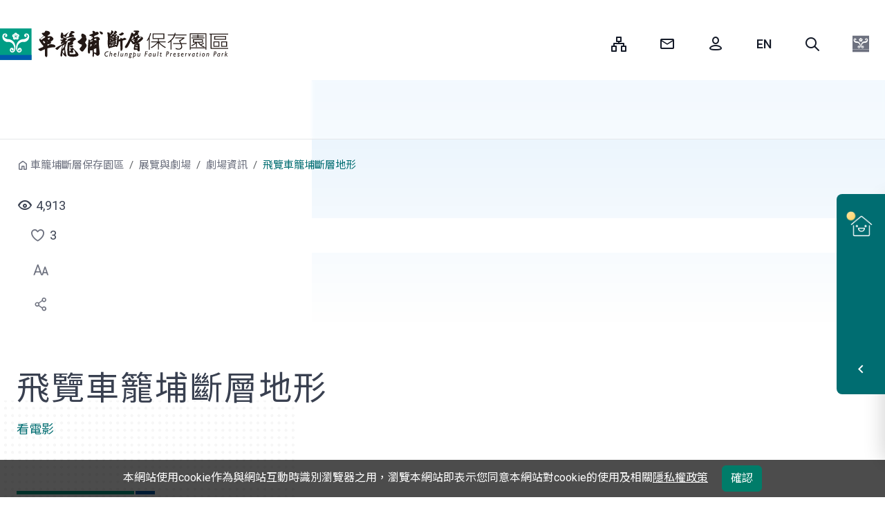

--- FILE ---
content_type: text/html;charset=UTF-8
request_url: https://www.nmns.edu.tw/park_cfpp/exhibitions/theater/Movie-000044/
body_size: 12263
content:
<!--Sun Jan 18 04:57:17 CST 2026-->
<!--Sun Jan 18 04:57:17 CST 2026-->
<!DOCTYPE html>
<html lang="zh-TW">
<head>
	<meta charset="utf-8" />
	<meta name="layout" value="templateMain" />
	<title>飛覽車籠埔斷層地形-車籠埔斷層保存園區</title>
	
	<meta name="viewport" content="width=device-width, initial-scale=1.0, maximum-scale=1.0" />
	<meta http-equiv="X-UA-Compatible" content="IE=edge,chrome=1">
	<!-- The above 3 meta tags *must* come first in the head; any other head content must come *after* these tags -->
	<meta name="author" content="國立自然科學博物館">
	<meta name="keywords" content="影片,斷層,地震">
	<meta name="description" content="1999年9月21日，車籠埔斷層再次發生錯動，引發芮氏規模7.3的集集地震，在中臺灣造成2,415人罹難、11,305人受傷，另有5萬多棟房屋全倒。地表上，留下長達約100公里的斷層地表破裂。
本部影片要帶領大家飛覽車籠埔斷層沿線，了解斷層活動對臺灣的影響。

影片長度：10分鐘" />
	<meta name="DC.Title" content="國立自然科學博物館" />
	<meta name="DC.Creator" content="國立自然科學博物館" />
	<meta name="DC.Subject" content="科博館本館" />
	<meta name="DC.Description" content="1999年9月21日，車籠埔斷層再次發生錯動，引發芮氏規模7.3的集集地震，在中臺灣造成2,415人罹難、11,305人受傷，另有5萬多棟房屋全倒。地表上，留下長達約100公里的斷層地表破裂。
本部影片要帶領大家飛覽車籠埔斷層沿線，了解斷層活動對臺灣的影響。

影片長度：10分鐘" />
	<meta name="Keywords" content="影片,斷層,地震" />
	<meta name="DC.Contributor" content="國立自然科學博物館" />
	<meta name="DC.Type" content="教育" />
	<meta name="DC.Format" content="text" />
	<meta name="DC.Source" content="國立自然科學博物館" />
	<meta name="DC.Language" content="中文" />
	<meta name="DC.Publisher" content="國立自然科學博物館" />
	<meta name="DC.Date" content="2008-09-03 09:57" />
	<meta name="DC.Coverage" content="2008-09-03" />
	<meta name="DC.Identifier" content="A09070000E" />
	<meta name="DC.Relation" content="" />
	<meta name="DC.Rights" content="國立自然科學博物館" />
	<meta name="Category.Theme" content="400" />
	<meta name="Category.Cake" content="D00" />
	<meta name="Category.Service" content="380" />
	<!--Facebook meta-->
	<meta property="og:title" content="飛覽車籠埔斷層地形">
	<meta property="og:description" content='1999年9月21日，車籠埔斷層再次發生錯動，引發芮氏規模7.3的集集地震，在中臺灣造成2,415人罹難、11,305人受傷，另有5萬多棟房屋全倒。地表上，留下長達約100公里的斷層地表破裂。
本部影片要帶領大家飛覽車籠埔斷層沿線，了解斷層活動對臺灣的影響。

影片長度：10分鐘' />
	<meta property="og:site_name" content="國立自然科學博物館" />
	<meta property="og:image" content="https://www.nmns.edu.tw/export/sites/nmns/park_cfpp/exhibitions/theater/.galleries/images/1111202-1.jpg" />
	<meta property="og:url" content='https://www.nmns.edu.tw/park_cfpp/exhibitions/theater/Movie-000044/' />
	<meta property="og:type" content="website" />
	<meta property="fb:app_id" content="1225635587539281" />
	<link rel="preconnect" href="https://www.thesys.com.tw" />
  	<link rel="dns-prefetch" href="https://www.thesys.com.tw" />
	<link rel="preconnect" href="https://fonts.googleapis.com" />
  	<link rel="dns-prefetch" href="https://fonts.googleapis.com" />
	<link rel="preconnect" href="https://www.googletagmanager.com" />
  	<link rel="dns-prefetch" href="https://www.googletagmanager.com" />
	<link rel="preconnect" href="https://analytics.thesys.com.tw" />
  	<link rel="dns-prefetch" href="https://analytics.thesys.com.tw" />
	
  	<link rel="preload" href="/export/sites/nmns/park_cfpp/exhibitions/theater/.galleries/images/1111202-1.jpg" as="image" />
	<link rel="canonical" href="https://www.nmns.edu.tw/park_cfpp/exhibitions/theater/Movie-000044/" />
	<link rel="shortcut icon" href="/system/modules/com.thesys.project.nmns2025/resources/images/nmns.ico">
	<link rel="preload" href="/export/system/modules/com.thesys.project.nmns2025/resources/css/bootstrap.min.css" as="style" /><!-- 改5.3最新 -->
	<link rel="stylesheet" href="/export/system/modules/com.thesys.project.nmns2025/resources/css/bootstrap.min.css"/>
	<link rel="preload" href="/export/system/modules/com.thesys.project.nmns2025/resources/css/style.css_536365292.css" as="style" /><!-- 刪v3 -->
	<link rel="stylesheet" href="/export/system/modules/com.thesys.project.nmns2025/resources/css/style.css_536365292.css"/>
	<link rel="preload" href="/export/system/modules/com.thesys.project.nmns2025/resources/js/jquery-3.7.1.min.js" as="script" /><!-- 改3.7最新 -->
	<script src="/export/system/modules/com.thesys.project.nmns2025/resources/js/jquery-3.7.1.min.js"></script>
	<!--Sun Jan 18 04:57:17 CST 2026-->
</head>
<!--Sun Jan 18 04:57:17 CST 2026-->
<body class=" ch park_cfpp" style="">
	<!--新增div-->
	<div class="parkBg"></div><!-- 園區代表色 -->
	<div class="dotBg"></div><!-- 點背景 -->
	<!--Sun Jan 18 04:57:17 CST 2026-->
	<!--/system/modules/com.thesys.project.nmns/elements/header.jsp-->
	<header>
		<a href="#accessKey_c_anchor" class="visually-hidden-focusable" tabindex="1" title="跳到中央內容區塊">跳到中央內容區塊</a>
		<div class="wrapper position-relative">
			<div class="logoBlk" >
				<h1><a href="/park_cfpp/" tabindex="1" title="車籠埔斷層保存園區" style="">車籠埔斷層保存園區</a></h1>
			</div>
			<div class="searchBlk">
				<button type="button" tabindex="1" class="btn-search" title="fm06" data-bs-toggle="modal" data-bs-target="#Search">Search</button>
			</div>
		</div>
		<!-- <div class="navOverlay"></div>-->
		<div class="toggleBlk">
			<a href="#" tabindex="1" title="選單">選單</a>
		</div>
		<div class="container-fluid">
			<nav id="header">
				<div class="wrapper position-relative">
					<div class="pull-right">
						<div class="div_u visually-hidden-focusable"><a accesskey="U" href="#U" tabindex="1" title="上部選單">:::</a></div>
						<ul>
							<li class="sitemap-img">
								
									<a href="/park_cfpp/sitemap/" target="_self" title="網站總覽"  tabindex="1">
										<span>網站總覽</span>
									</a>
								
								</li>
							<li class="mail-img">
								
									<a href="/ch/about/contact-us/?zone=park_cfpp" target="_self" title="諮詢信箱"  tabindex="1">
										<span>諮詢信箱</span>
									</a>
								
								</li>
							<li class="login person-img">
								<a href="https://account.nmns.edu.tw/cas/login?service=http%3A%2F%2Fwww.nmns.edu.tw/ch/" target="_self" title="會員登入" id="memLogin"  tabindex="1">
									<span>會員登入</span>
								</a>
								<div class="dropdown-menu" aria-labelledby="navbarUserInfo"  style="display:none">
									<a class="dropdown-item" href="https://account.nmns.edu.tw/main/" title="會員中心" tabindex="1">會員中心</a>
									<a class="dropdown-item" href="/ch/member/my-favorite/" title="我的收藏" tabindex="1">我的收藏</a>
									<a class="dropdown-item" href="/ch/member/my-subscription/" title="我的訂閱" tabindex="1">我的訂閱</a>
									<a class="dropdown-item" href="/ch/member/form-log/" title="表單填寫記錄" tabindex="1">表單填寫記錄</a>
									<a class="dropdown-item" href="/ch/member/imgEditor/" title="影像下載服務(另開新視窗)" target="nmns" tabindex="1">影像下載服務</a>
									
									<a class="dropdown-item" href="javascript:logout();" title="會員登出" tabindex="1">會員登出</a>
								</div>
							</li>
							
							<li class="en-img">
										<a href="/en/visit/explore-our-parks/park_cfpp/" target="_self" title="English" tabindex="1">
											<span>English</span>
										</a>
									</li>
								<li class="search-img">
								<a role="button" href="javascript:;" title="全站搜尋" data-toggle="modal" class="search" data-target="#Search" accesskey="S" tabindex="1">
									<span>全站搜尋</span>
								</a>
							</li>
							<li class="dropdownBlk nmslogo-img">
									<div class="dropdown-menu">
										<a class="dropdown-item parkimg-nmns" href="/ch/" title="國立自然科學博物館" tabindex="1"><span>國立自然科學博物館</span></a>

										<a class="dropdown-item parkimg-921" href="/park_921/" title="921地震教育園區" tabindex="1"><span>921地震教育園區</span></a>
											<a class="dropdown-item parkimg-fhk" href="/park_fhk/" title="鳳凰谷鳥園生態園區" tabindex="1"><span>鳳凰谷鳥園生態園區</span></a>
											<a class="dropdown-item parkimg-cfpp" href="/park_cfpp/" title="車籠埔斷層保存園區" tabindex="1"><span>車籠埔斷層保存園區</span></a>
											<a class="dropdown-item parkimg-kto" href="/kto/" title="墾丁天文台" tabindex="1"><span>墾丁天文台</span></a>
											</div>
								</li>
							</ul>
					</div>
				</div>
				<div class="wrapper" tabindex="3">
					<div class="navBlk-menu">
						<ul id="mainMenuLevel1">
							</ul>
						<div class="navBlk">
							<ul class="wrapper" id="mainMenu">
								<!--ts-mb-only加園區名稱類別-->
									<li class="ts-mb-only parkimg-nmns">
								<a href="/ch/" title="國立自然科學博物館" target="_self" tabindex="9">國立自然科學博物館</a>
								</li>
								<li class="ts-mb-only parkimg-921">
												<a href="/park_921/" title="921地震教育園區" target="_self" tabindex="9">921地震教育園區</a>
											</li>
										<li class="ts-mb-only parkimg-fhk">
												<a href="/park_fhk/" title="鳳凰谷鳥園生態園區" target="_self" tabindex="9">鳳凰谷鳥園生態園區</a>
											</li>
										<li class="ts-mb-only parkimg-kto">
												<a href="/kto/" title="墾丁天文台" target="_self" tabindex="9">墾丁天文台</a>
											</li>
										</ul>
						</div>
					</div>
				</div>
			</nav>
		</div>
	</header>
<!--Sun Jan 18 04:57:17 CST 2026-->
	<noscript><p>您的瀏覽器不支援JavaScript功能，若網頁功能無法正常使用時，請開啟瀏覽器JavaScript狀態。</p></noscript>
	<div class="mainBlk">
		<!--開閉館時間start-->
		<div class="information">
		<button id="openStatusButton" class="infoBtn" title=""><!-- 加close = 今日休館 -->
			<span class="sr-only openStatusText"></span>
			<div>
				<span class="museum-img"></span>
				<span class="open openStatusText"></span>
			</div>
			<div class="arrow"><i class="icon-ui-left"></i></div>
		</button>
		<div class="infoBlk">
			<div class="today">
				<a id="todayOpenStatus" href="/ch/visit/hours/hours-calendar/" title='開館時間月曆表'>
					<div class="calendar">
						<div class="year_month">01</div>
						<div class="day">18</div>
					</div>
					<div class="week">
						星期日</div>
					</a>
			</div>
			<div class="weatherBlk" id="weatheringWithYou">
				<div class="weather_img"><img src="" width="40" height="33" alt=""></div>
				<div class="weather"></div>
				<div class="air"></div>
			</div>
			<div class="open_time_top">
				<p class="ts-weather-text ml-1" id="openTime"></p>
			</div>
			<script>
			$(function(){
				//取得開閉館
				const now = new Date();
    			let options = { hour: '2-digit', minute: '2-digit', hour12: false };
   		 		const currentTime = now.toLocaleTimeString('en-US', options);
				var calendarCode = "nmns";
				if(location.pathname.startsWith('/park_921/')){
					calendarCode="921";
				}else if(location.pathname.startsWith('/park_fhk/')){
					calendarCode="fhk";
				}else if(location.pathname.startsWith('/park_cfpp/')){
					calendarCode="cfpp";
				}else if(location.pathname.startsWith('/kto/')){
					calendarCode="kto";
				}
				$.ajax(
					{
					  method: "GET",
					  dataType: "json",
					  url: "/backend/openapi/Calendar/dayHours",
					  data: { calendarCode: calendarCode}
					}
				).done(function( json ) {
					if(json.success){
						let todayJson = json.dates[0];
						let yestodayJson = json.dates[1];
						let locale = 'zh_TW';
						
						//天氣
						let weatherImage = '/export/system/modules/com.thesys.project.nmns/resources/images/weatherImage/'+todayJson.weatherStatusCode+'.svg';
						$("#weatheringWithYou .weather_img img").attr("src",weatherImage);
						if(Object.hasOwn(todayJson, "weatherStatus") && Object.hasOwn(todayJson.weatherStatus, locale)){
							$("#weatheringWithYou .weather_img img").attr("alt",todayJson.weatherStatus[locale]);
						}
						$("#weatheringWithYou .weather").html(todayJson.minTemperature+' ~ '+todayJson.maxTemperature+'°C');
						if(todayJson.aqiText){
							$("#weatheringWithYou .air").html(todayJson.aqiText[locale]);
						}
						//開閉館判斷
						if(currentTime>=todayJson.endHour || todayJson.holiday){/**今日已閉館或今日休館*/
							if(currentTime<todayJson.endHour){
								$("#openTime").html('今日休館');/*今日休館*/
							}else if(yestodayJson.holiday){
								$("#openTime").html('明日休館 ');/*明日休館*/
							}else{
								$("#openTime").html(yestodayJson.startHour+" - "+yestodayJson.endHour);
							}
						}else{
							$("#openTime").html(todayJson.startHour+" - "+todayJson.endHour);
						}
						//左側開閉館判斷
						let openStatusText = '';
						if(currentTime>=todayJson.endHour || todayJson.holiday){/**今日已閉館或今日休館*/
							if(currentTime<todayJson.endHour){
								openStatusText = '今日休館';/*今日休館*/
							}else  if(yestodayJson.holiday){
								openStatusText = '明日休館 ';/*明日休館*/
							}else{
								openStatusText = '明日開館';/*明日開館*/
							}
						}else if(currentTime<todayJson.startHour && currentTime>=todayJson.startHourHalf){/**開館前30分鐘*/
							openStatusText = '即將開館';/*即將開館*/
						}else if(currentTime<todayJson.endHour && currentTime>=todayJson.endHourHalf){/**閉館前30分鐘*/
							openStatusText = '即將休館';/*即將閉館*/
						}else{
							openStatusText = '今日開館';/*今日開館*/
						}
						$(".openStatusText").html(openStatusText);
						if(todayJson.holiday || currentTime<todayJson.startHour || currentTime>todayJson.endHour){
							$("#openStatusButton").addClass("close");
						
						}
						$("#openStatusButton").attr("title",openStatusText+'(點選展開/收合)');
					}
				});
			});
			</script>
			<noscript><p>您的瀏覽器不支援JavaScript功能，若網頁功能無法正常使用時，請開啟瀏覽器JavaScript狀態。</p></noscript>
			<div class="infoBlk_link">
				<div class="item nmns">
							<a href="/park_cfpp/information/calendar/" title="活動行事曆(另開新視窗)"  target="nmns">
								活動行事曆</a>
						</div>
					<div class="item nmns">
							<a href="https://gov.tw/nRp" title="身心障礙者權利公約（CRPD）宣導-公車篇(另開新視窗)"  target="nmns">
								身心障礙者權利公約（CRPD）宣導-公車篇</a>
						</div>
					<div class="item nmns">
							<a href="https://gov.tw/6zi" title="身心障礙者權利公約（CRPD）宣導-餐廳篇(另開新視窗)"  target="nmns">
								身心障礙者權利公約（CRPD）宣導-餐廳篇</a>
						</div>
					<div class="ticket"><a href="https://iticket.nmns.edu.tw/iticket/" target="_blank" title="線上購票(另開新視窗)">線上購票<img src="/export/system/modules/com.thesys.project.nmns2025/resources/images/icon/ticketImg-icon.png" alt="">
					</a>
				</div>
			</div>
		</div>
		</div>
<!--開閉館時間end-->
		<!--Sun Jan 18 04:57:17 CST 2026-->
		<div class="content">
					<div class="detail ">
						<a accesskey="B" id="accessKey_b_anchor" href="#accessKey_b_anchor" title='麵包屑' class="visually-hidden-focusable">
							:::
						</a>
						<ol class="breadcrumb">
							<li class="breadcrumb-item"><a href="/park_cfpp/" title="車籠埔斷層保存園區">車籠埔斷層保存園區</a></li>
									<li class="breadcrumb-item"><a href="/park_cfpp/exhibitions/" title="展覽與劇場">展覽與劇場</a></li>
									<li class="breadcrumb-item"><a href="/park_cfpp/exhibitions/theater/" title="劇場資訊">劇場資訊</a></li>
									<li class="breadcrumb-item active" aria-current="page">飛覽車籠埔斷層地形</li></ol>
						<div class="info">
							<div class="view" id="pageViewCount"></div>
							<div class="like">
								<a role="button" class="like-img" href="javascript:void(0);" title="點選喜歡" id="pageLikeIcon"><div class="sr-only">點選喜歡</div></a>
								<span id="pageLikeCount">0</span>
								<div class="popover-tag">點選喜歡</div>
							</div>
							<div class="font"><!--刪除單個font改下拉 -->
								<ul>
									<li class="dropdownBlk">
										<div class="dropdown-menu">
											<a role="button" href="javascript:void(0);" class="font-up" title="放大字級">
												<div class="sr-only">放大字級</div>
											</a>
											<a role="button" href="javascript:void(0);" class="font-md" title="預設字級">
												<div class="sr-only">預設字級</div>
											</a>
											<a role="button" href="javascript:void(0);" class="font-down" title="縮小字級">
												<div class="sr-only">縮小字級</div>
											</a>
										</div>
									</li>
								</ul>
								<div class="popover-tag">調整閱讀文字大小</div>
							</div>
							<div class="share">
								<ul>
									<li class="dropdownBlk">
										<div class="dropdown-menu" >
											<a class="dropdown-item fb-img" title='分享到Facebook(另開新視窗)' href="javascript:void(0);"><div class="sr-only">分享到Facebook</div></a>
											<a class="dropdown-item line-img" title='分享到Line(另開新視窗)' href="javascript:void(0);"><div class="sr-only">分享到Line</div></a>
											<a class="dropdown-item print-img" title='列印' href="javascript:void(0);"><div class="sr-only">列印</div></a>
										</div>
									</li>
								</ul>
								<div class="popover-tag">分享社群</div>
							</div>
						</div>
						<div class="centerCol">
							<a accesskey="C" class="visually-hidden-focusable" id="accessKey_c_anchor" href="#accessKey_c_anchor" title='中央內容區域'> ::: </a>
							<div id="centercontainer">
										<div id="content-title" class="inside_title">
											<h2>
												飛覽車籠埔斷層地形<div class="eng_title">看電影</div>
												</h2>
											<div class="banner" style="background-image:url('/export/sites/nmns/park_cfpp/exhibitions/theater/.galleries/images/1111202-1.jpg');"></div>
											</div>
										
										<div  id="contentContainer" ><div>
					<div ></div><div class="activity-info">
		<ul>
			<li class="map-icon">視聽中心</li><li class="calendar-icon">
			<div>
				<div class="date">
								<div>
										2025/01/01
											~ 2026/12/31</div>
								</div>
							<div class="time">
									場次：10:30,13:30,16:30</div>
							</div>
		</li><li class="person-icon">建議對象：親子家庭、學生、教師、樂齡、一般大眾</li><li class="clock-icon">10分鐘</li></ul>
	</div>
<script>
						$(function(){
							var now = "2026/01/18";
							var startDate ="2025/01/01";
							var endDate ="2026/12/31";
							var className = "";
							if(startDate!="" && startDate > now){
								className = "movie coming";
							}else if(endDate!="" && endDate<now){
								 className = "movie end";
							}
							if(className.length>0){
								var engTitle = $("#content-title h2").find(".eng_title");
								if(engTitle.length>0){
									$(engTitle).addClass(className);
								}else{
									$("#content-title h2").find('span.bottom_line').before("<div class='eng_title movie "+className+"'></div>");
								}
							}

						});
						</script>
					<div ></div><div class="">
			<div class="heading">內容簡介</div>
		<p>1999年9月21日，車籠埔斷層再次發生錯動，引發芮氏規模7.3的集集地震，在中臺灣造成2,415人罹難、11,305人受傷，另有5萬多棟房屋全倒。在地表上，留下長達約100公里的地表破裂。</p>
<p>由於臺灣位於環太平洋地震帶，地震災害頻繁，對臺灣造成嚴重災害的不只921地震，還有1935年新竹–臺中地震及1906年梅山地震。</p>
<p>國立中正大學鄰近嘉義梅山斷層，因此斷層造成1906年規模7.1的災害性地震，屬於高度地震危害區域，中正大學於1990年首先設立地震研究所，並於2002年成立地球與環境科學系，除了積極培育地科相關人才之外，更肩負推廣地震教育及防災的態度與觀念。</p>
<p><br />本部影片是由國立中正大學規劃，要帶領大家飛覽車籠埔斷層沿線，了解斷層活動對臺灣的影響。</p></div>
	<div ></div><div class="h4"><i class="fa fa-tag" aria-hidden="true"></i> 相關標籤：</div>
	<div class="tag">
		<ul>
			<li>
					<div class="heading">SDGs指標</div>
					<div class="SDGSimg">
						<a href="/ch/learn/learning-themes/search/?sdgs=/.categories/resource/SDGS/SDG04/" title="SDG 4 優質教育"><img src="/export/system/modules/com.thesys.project.nmns/resources/images/SDGS/SDGS_04.jpg" alt="SDG 4 優質教育" width="50" height="50"></a>
						<a href="/ch/learn/learning-themes/search/?sdgs=/.categories/resource/SDGS/SDG11/" title="SDG 11 永續城鄉"><img src="/export/system/modules/com.thesys.project.nmns/resources/images/SDGS/SDGS_11.jpg" alt="SDG 11 永續城鄉" width="50" height="50"></a>
						</div>
				</li>
			</ul>
	</div>
</div>

			</div><div class="update_info">2025/12/23&nbsp;更新</div>
											</div>
								</div>
					</div>
				</div>
				<!-- Modal -->
				<div class="modal fade" id="modal_dialog_photo_htmlBlock" role="dialog" aria-labelledby="modal_title_photo_htmlBlock" aria-hidden="true">
					<div class="modal-dialog modal-dialog-centered modal-lg" role="document">
						<div class="modal-content">
							<div class="modal-header">
								<div class="h4 modal-title" id="modal_title_photo_htmlBlock"></div>
								<button type="button" class="close" data-dismiss="modal" aria-label="Close" title="關閉視窗">
									<span aria-hidden="true">&times;</span>
								</button>
							</div>
							<div class="modal-body">
								<div class="img">
									<img id="modal_photo_htmlBlock" src="" alt="燈箱預設圖片">
								</div>
								<p id="modal_description_photo_htmlBlock"></p>
							</div>
						</div>
					</div>
				</div>
				<!--影片輪播 Modal -->
				<div class="modal fade" id="modal_dialog_video_htmlBlock" role="dialog" aria-labelledby="modal_title_video_htmlBlock" aria-hidden="true">
					<div class="modal-dialog modal-dialog-centered modal-lg" role="document">
						<div class="modal-content">
							<div class="modal-header">
								<div class="h4 modal-title" id="modal_title_video_htmlBlock"></div>
								<button type="button" class="close" data-dismiss="modal" aria-label="Close" title="關閉視窗">
									<span aria-hidden="true">&times;</span>
								</button>
							</div>
							<div class="modal-body">
								<div class="video-container">
									<iframe src="" width="560" id="modal_iframe_video_htmlBlock" title="燈箱預設影片"
											height="315" frameborder="0"
											allow="accelerometer; autoplay; encrypted-media; gyroscope; picture-in-picture"
											allowfullscreen></iframe>
								</div>
								<p id="modal_description_video_htmlBlock"></p>
							</div>
						</div>
					</div>
				</div>
				
			<!--Sun Jan 18 04:57:17 CST 2026-->
	</div>
	<!--/system/modules/com.thesys.project.nmns/elements/footer.jsp-->
	<footer>
		<div class="footerBlk">
			<div class="Blk">
				<div class="logo">
					<a href="/park_cfpp/" title="車籠埔斷層保存園區">
						<div class="sr-only">車籠埔斷層保存園區</div>
					</a>
				</div>
				<div class="share">
					<ul>
						<li>
							<a href="https://www.facebook.com/nmnscfppTaiwan" target="_blank" title="facebook(另開新視窗)" class="fb">
								<span>Facebook</span>
							</a>
						</li>
						<li>
							<a href="https://www.instagram.com/nmnscfpp/" target="_blank" title="Instagram(另開新視窗)" class="ig">
								<span>Instagram</span>
							</a>
						</li>
						<li>
							<a href="https://www.youtube.com/@user-yw9uj2wi9r" target="_blank" title="youtube(另開新視窗)" class="yt">
								<span>Youtube</span>
							</a>
						</li>
						<li>
							<a href="/park_cfpp/api/newsRss.xml" target="_blank" title="RSS訂閱(另開新視窗)" class="rss">
								<span>RSS訂閱</span>
							</a>
						</li>
					</ul>
					<a href="javascript:;" class="btn-collapse checked" role="button" title="收起網頁導覽">收起網頁導覽</a>
				</div>
			</div>
			<div class="navBlk">
				<ul id="footerMenu">
							<li>
									<a href="/park_cfpp/information/" title="最新消息" target="">最新消息</a>
								</li>
							<li>
									<a href="/park_cfpp/visit/" title="參觀與服務" target="">參觀與服務</a>
								</li>
							<li>
									<a href="/park_cfpp/exhibitions/" title="展覽與劇場" target="">展覽與劇場</a>
								</li>
							<li>
									<a href="/park_cfpp/learn/" title="學習推廣" target="">學習推廣</a>
								</li>
							<li>
									<a href="/park_cfpp/about/" title="關於園區" target="">關於園區</a>
								</li>
							</ul>
					</div>
		</div>

		<div class="copyRightBlk">
			<div class="copyRight-inner">
				<a class="div_b visually-hidden-focusable" accesskey="Z" title="版權資訊區域" href="#Z" name="Z">:::</a>
				<div class="nmns-info">
					<ul>
						<li class="map-icon">
							<a href='https://www.google.com.tw/maps/place/%E8%BB%8A%E7%B1%A0%E5%9F%94%E6%96%B7%E5%B1%A4%E4%BF%9D%E5%AD%98%E5%9C%92%E5%8D%80/@23.7945692,120.709338,17z/data=!3m1!4b1!4m5!3m4!1s0x346ecd5f8c7b73e1:0xb2a2d3dcda36f1d3!8m2!3d23.7945692!4d120.7115267' target="_blank" title="google地圖(另開新視窗)">
								<i class="icon-ui-location"></i> 557014南投縣竹山鎮集山路二段345號</a>
						</li>
						<li class="phone-icon"><i class="icon-ui-phone"></i> +886-49-2623108</li>
						<li class="clock-icon"><i class="icon-ui-clock"></i> 週二至週日 9:00-17:00</li>
					</ul>
					<div class="privacy">
						<p>© 國立自然科學博物館版權所有</p>
						<ul>
							<li><a href="/ch/privacy-policy/" title="政府網站資料開放宣告">政府網站資料開放宣告</a></li>
							<li><a href="/ch/security-policy/" title="隱私權及資訊安全政策">隱私權及資訊安全政策</a></li>
							</ul>
						<p>最佳瀏覽體驗：Chrome、Firefox、Edge、Safari</p>
					</div>
				</div>
				<div class="govBlk">
					<a href="https://accessibility.moda.gov.tw/Applications/Detail?category=20230420113447" class="ml-2" target="_blank" title='通過AA檢測等級無障礙網頁檢測(另開新視窗)'>
						<img src="/export/system/modules/com.thesys.project.nmns2025/resources/images/AA.png" alt="通過AA檢測等級無障礙網頁檢測" >
					</a>
					<a href="https://www.gov.tw/" class="ml-2" target="_blank" title='前往：我的E政府網站(另開新視窗)'>
						<img src="/export/system/modules/com.thesys.project.nmns2025/resources/images/egov.png" alt="前往：我的E政府網站">
					</a>
				</div>
			</div>
		</div>
		<div class="stickBlk">
			<div class="blk">
				<ul>
					<li class="dropdownBlk">
						<div class="dropdown-menu">
							<a class="dropdown-item fb-img" href="#" title="分享到Facebook(另開新視窗)"><span>分享到Facebook</span></a>
							<a class="dropdown-item line-img" href="#" title="分享到Line(另開新視窗)"><span>分享到Line</span></a>
						</div>
					</li>
				</ul>
			</div>
			<div class="blk"><a href="#" id="gotop" title="回頂端"><i class="fas fa-chevron-up"></i><span>回頂端</span></a>
			</div>
		</div>
		
		<!--cookie隱私權宣告-->
		<div class="cookie" id="cookieRightBlock" style="display:none;">
			<div>
				本網站使用cookie作為與網站互動時識別瀏覽器之用，瀏覽本網站即表示您同意本網站對cookie的使用及相關<a href="/ch/privacy-policy/" title="隱私權政策">隱私權政策</a><!--本網站使用cookie作為與網站互動時識別瀏覽器之用，瀏覽本網站即表示您同意本網站對cookie的使用及相關<a href="/link/privacy/">隱私權政策</a>-->
				<button type="button" class="btn btn-success" id="cookieRightBtn" onClick="javascript:cookiePolicies();">確認</button>
			</div>
		</div>
		<div class="clear"></div>
	</footer>
<!--Sun Jan 18 04:57:17 CST 2026-->
	<!-- Modal -->
	<div class="modal fade searchBar" id="Search" role="dialog" aria-hidden="true" tabindex="-1">
		<div class="modal-dialog modal-dialog-centered" role="dialog">
			<div class="modal-content">
				<div class="modal-header">
					<div class="h3 modal-title"><label for="field_search2">您想找什麼資訊？</label></div>
					<button type="button" class="close" data-dismiss="modal" aria-label="Close" title="關閉"
							tabindex="2">
						<span aria-hidden="true">×</span>
					</button>
				</div>

				<div class="modal-body">
					<form method="POST" id="siteSearchForm" action="/ch/search/">
						<input type="hidden" name="csrf_token" value="9a89dfebf8f442a28146b2e38225b6c6"/>
						<input type="hidden" name="headerSearch" value="y" />
						<div class="input-group">
							<label for="headerSearchKeyword" class="sr-only">查詢關鍵字</label>
							<input type="text" placeholder='請輸入關鍵字' title='查詢關鍵字' value="" class="from-txt" id="headerSearchKeyword" name="keyword" tabindex="2">
							<div class="btnBlk">
								<button title='搜尋' class="search" tabindex="2" type="submit">搜尋</button>
							</div>
						</div>
						<div class="nmnsBlk" id="hotKeywords"></div>
					</form>
				</div>

			</div>
		</div>
	</div>
	<!--Sun Jan 18 04:57:17 CST 2026-->
	<link rel="stylesheet" href="/export/system/modules/com.thesys.project.nmns2025/resources/css/style_cfpp.css">
		<link rel="stylesheet" href="/export/system/modules/com.thesys.project.nmns2025/resources/css/all.min.css">
	<link rel="stylesheet" href="/export/system/modules/com.thesys.project.nmns2025/resources/css/nmnsIcon.css">
	<link rel="stylesheet" href="/export/system/modules/com.thesys.project.nmns2025/resources/css/owl.carousel.min.css">
	<link rel="stylesheet" href="/export/system/modules/com.thesys.project.nmns2025/resources/css/swiper-bundle.min.css">
	<link rel="stylesheet" href="/export/system/modules/com.thesys.project.nmns2025/resources/css/jquery-ui.min.css"><!-- 改1.14最新 -->
	
	<!-- Matomo -->
	<script type="text/javascript">
	  var _paq = window._paq = window._paq || [];
	  /* tracker methods like "setCustomDimension" should be called before "trackPageView" */
	  _paq.push(['trackPageView']);
	  _paq.push(['enableLinkTracking']);
	  (function() {
		var u="//analytics.thesys.com.tw/piwik/";
		_paq.push(['setTrackerUrl', u+'matomo.php']);
		_paq.push(['setSiteId', '4']);
		var d=document, g=d.createElement('script'), s=d.getElementsByTagName('script')[0];
		g.type='text/javascript'; g.async=true; g.src=u+'matomo.js'; s.parentNode.insertBefore(g,s);
	  })();
	</script>
	<!-- End Matomo Code -->
	<!-- Global site tag (gtag.js) - Google Analytics -->
	<!-- GA4 -->
	<script async src="https://www.googletagmanager.com/gtag/js?id=G-T8T6VCX67D"></script>
	<script>
		window.dataLayer = window.dataLayer || [];
		function gtag() { dataLayer.push(arguments); }
		gtag('js', new Date());

		gtag('config', 'G-T8T6VCX67D');
	</script>
		<script>const translJson = {clickExpand:"點擊展開"};</script>

		<script defer src="/export/system/modules/com.thesys.project.nmns2025/resources/js/bootstrap.bundle.min.js"></script><!-- 刪popper,改5.3最新 -->
		<script defer src="/export/system/modules/com.thesys.project.nmns/resources/js/owl.carousel.min.js"></script>
		<script defer src="/export/system/modules/com.thesys.project.nmns/resources/js/swiper-bundle.min.js"></script>
		<script defer src="/export/system/modules/com.thesys.project.nmns2025/resources/js/script.js_535472489.js"></script>
		<script>
		$(function(){ 
			$.ajax({
				type: "GET",
				dataType: "json",
				url: "/export/sites/nmns/menu/menu_park_cfpp.json",
				success: function(json){                                 
				  if(json.success){
						if(json.data.length>0){
							let mainMenu = '';
							let footerMenu = '';
							let hamburgerMenu = '';
							let mainMenuLevel1 = ""; //for header level1
							$.each(json.data, function( index1, item1 ) {
								let html1 = ""; //for header
								let html1Footer = ""; //for footer
								var level1Idx = index1 + 3;
								var foot1Idx = 0;
								if(item1.hide!="true"){
									if(item1.children && item1.children.length>0){
										let html2 = "";
										let html2Footer = ""; //for footer
										$.each(item1.children, function( index2, item2 ) {
											if(item2.hide!="true"){
												let html3 = "";
												let html3Footer = ""; //for footer
												if(item2.children && item2.children.length>0){
													$.each(item2.children, function( index3, item3 ) {
														if(item3.hide!="true"){
															var level2Idx = level1Idx;
															var foot2Idx = foot1Idx;

															html3 += `<li><a href="${item3.href}" target="${item3.target}" title="${item3.altText}" tabindex="${level2Idx}">${item3.navText}</a></li>`;
															html3Footer += `<li><a href="${item3.href}" target="${item3.target}" title="${item3.altText}">${item3.navText}</a></li>`;
														}
													});
												}
												if(html3.length>0){
													html2 += `<li class="submenu-title">
																	<a href="${item2.href}" target="${item2.target}" title="${item2.altText}" tabindex="${level1Idx}">${item2.navText}</a>
																	<ul class="submenu"><!--Level 3-->
																		${html3}
																	</ul>
																</li>`;

													html2Footer += `<li class="submenu-title">
																	<a href="${item2.href}" target="${item2.target}" title="${item2.altText}">${item2.navText}</a>
																	<ul class="submenu"><!--Level 3-->
																		${html3Footer}
																	</ul>
																</li>`;
												}else{
													html2 += `<li><a href="${item2.href}" target="${item2.target}" title="${item2.altText}" tabindex="${level1Idx}">${item2.navText}</a></li>`;

													html2Footer += `<li><a href="${item2.href}" target="${item2.target}" title="${item2.altText}">${item2.navText}</a></li>`;
												}
											}
										});
										html1	= `<li class="hasub">
															<a href="${item1.href}" target="${item1.target}" title="${item1.altText}" tabindex="${level1Idx}">${item1.navText}</a>
															<ul><!--Level 2-->
																${html2}
															</ul>
													</li>`;

										html1Footer	= `<li class="hasub">
															<a href="${item1.href}" target="${item1.target}" title="${item1.altText}">${item1.navText}</a>
															<ul><!--Level 2-->
																${html2Footer}
															</ul>
													</li>`;

									}else{
										html1 =  `<li><a href="${item1.href}" target="${item1.target}" title="${item1.altText}" tabindex="${level1Idx}">${item1.navText}</a></li>`;

										html1Footer =  `<li><a href="${item1.href}" target="${item1.target}" title="${item1.altText}">${item1.navText}</a></li>`;

									}
									mainMenuLevel1 += `<li><a href="${item1.href}" target="${item1.target}" title="${item1.altText}" tabindex="${level1Idx}">${item1.navText}</a></li>`;
									mainMenu += html1;
									footerMenu += html1Footer;
								}
							});
							$("#mainMenuLevel1").prepend(mainMenuLevel1);
							$("#mainMenu").prepend(mainMenu);
							$("#footerMenu").html(footerMenu);
							initNavBlk(); //選單
						}
					}
				},
				error: function(jqXHR, textStatus, errorThrown) {
					console.error("Error sending data:", textStatus, errorThrown);
				}
			});
			
		});
		
		</script>
		
		<script>
	$(function(){
		
		//取得channel
		let channel = $(".breadcrumb .breadcrumb-item:nth-child(2) a").attr("href");
	  	let memberId = '';
	  
	  	if(
			channel && channel.startsWith("/ch/") && channel!="/ch/information/" && //中文版五大架構
			memberId != null && memberId != '' //會員登入
		){
			let topics = [];
			//取得主題標籤
			$(".detail .tag ul li .moment a").each(function(idx,item){
				let href = $(item).attr("href");
				if(href.indexOf("topic=")!=-1){
					let category = href.split("=")[1].replaceAll("/.categories/","");
					topics.push(category);
				}

			});
				
			// 紀錄除最新消息外的會員瀏覽
			var pathName = '/park_cfpp/exhibitions/theater/Movie-000044/';
			var pageTitle = '飛覽車籠埔斷層地形';
			var mainImage = '/park_cfpp/exhibitions/theater/.galleries/images/1111202-1.jpg'; //記錄代表圖
					
			//準備紀錄
			$.ajax({
				method: "POST",
				url: "/backend/openapi/MemberPageViewLog/record",
				data: { 
					memberId: memberId,
					pathName: pathName,
					pageTitle: pageTitle,
					mainImage: mainImage,
					channel: channel,
					search: window.location.search,
					topics: topics.join(",")
				},
				type:"json",
				success: function(resp) {
					//console.log(resp);
					// 假設回傳 JSON，並有 resp.success 或 resp.message
					if(!resp.success){
						console.error(resp.message);
					}

				},
				error: function(jqXHR, textStatus, errorThrown) {
					console.error('ChannelSubscriber subscribe AJAX error', textStatus, errorThrown, jqXHR);
				}

			});
		}
		
		//取得頁面瀏覽次數、喜歡次數
		$.ajax(
			{
			  method: "GET",
			  dataType: "json",
			  url: "/backend/openapi/PageView/pageInfo",
			  data: { authKey: "f4968dd03b384511bd0c0d00baf6ea31UXxQeWYJrR", pathName: location.pathname,search: location.search}
			}
		).done(function( json ) {
			if(json.success){
				$("#pageViewCount").html(json.pageViews);
				$("#pageLikeCount").html(json.pageLikes);
				if(json.liked){
					$("#pageLikeIcon").addClass("active");
				}
			}
		});
		$("#pageLikeIcon").click(function(){
			var liked = !$(this).hasClass("active");
			var pageLikeCount = $("#pageLikeCount").html().replaceAll(',','');
			pageLike(liked);
			if(liked){
				$(this).addClass("active");
				$("#pageLikeCount").html(pageLikeCount-0+1);
			}else{
				$(this).removeClass("active");
				
				$("#pageLikeCount").html(pageLikeCount-1);
			}
			$(this).blur();
			
		});
		$("#addToFavoriteIcon").click(function(){
			var pinNumber = Cookies.get("member_username");
			addFavorite(pinNumber);
			$(this).blur();
			return false;
		});
		$(".deleteFavoriteIcon").click(function(){
			var pinNumber = Cookies.get("member_username");
			var pathName = $(this).attr("data-pathName");
			removeFavorite(pinNumber,pathName);
			$(this).blur();
			return false;
		});
		
				var keywordAuthKey = "3b857952dd3a4af49aca5dbc56fbeef5xVzdfFab";
			
		//取得熱門關鍵字
		$.ajax(
			{
			  method: "GET",
			  dataType: "json",
			  url: "/backend/openapi/Keyword/hotKeywords",
			  data: { authKey: keywordAuthKey}
			}
		).done(function( json ) {
			if(json.success){
				if(json.data.length>0){
					var html = '<p>熱門關鍵字：</p><ul class="tag">';
					$.each(json.data, function( index, value ) {
						if(index<10){
							var url ="/ch/search/?keyword="+value
							html +='<li><a role="button" href="'+ encodeURI(url)+'" title="'+value+'" tabindex="2">'+value+'</a></li>';
						}
					});
					html+="</ul>";
					$("#hotKeywords").html(html);
				}
								
			}
		});
		//民眾投稿按喜歡數量
		$(".contributeLikeIcon").each(function(){
			var likeIcon = $(this);
			var countEl = likeIcon.find(".like_num");
			var pagePath = $(countEl).attr("data-path");
			$.ajax(
				{
				  method: "GET",
				  dataType: "json",
				  url: "/backend/openapi/Contribute/likeCount",
				  data: { pagePath: pagePath}
				}
			).done(function( json ) {
				if(json.success){
					$(countEl).html(json.likeCount);
					likeIcon.parent().find("a").attr("data-likes",json.likeCount);
					if(json.liked){
						likeIcon.addClass("active");
						likeIcon.parent().find("a").attr("data-liked","true");
					}else{
						likeIcon.removeClass("active");
						likeIcon.parent().find("a").attr("data-liked","false");
					}
				}
			});
		});
		//民眾投稿
		$(".contributeLikeIcon").click(function(){
			var liked = !$(this).hasClass("active");
			var countEl = $(this).find(".like_num");
			var pagePath = $(countEl).attr("data-path");
			var pageTitle = $(countEl).attr("data-title");
			var likeCount = $(countEl).html().replaceAll(',','');
			contributeLike(pagePath,pageTitle,liked);
			if(liked){
				$(this).addClass("active");
				$(countEl).html(likeCount-0+1);
				$(this).parent().find("a").attr("data-liked","true");
			}else{
				$(this).removeClass("active");
				$(countEl).html(likeCount-1);
				$(this).parent().find("a").attr("data-liked","false");
			}
			$(this).blur();
		});
		
	});
	function contributeLike(pagePath,pageTitle,liked){
		$.ajax({
			url: "/backend/openapi/Contribute/like",
			type: 'POST',
			data:{pagePath:pagePath,pageTitle:pageTitle,liked:liked},
			success: function(json){
				//console.log(json);
			},
			error: function(err){
				console.log("Request failed, error= " + err);
			}
		});
	}
	</script>
	<!--autocomplete-->
	<script defer src="/export/system/modules/com.thesys.project.nmns2025/resources/js/jquery-ui.min.js"></script><!-- 改1.14最新 -->
	<script defer src="/export/system/modules/com.thesys.opencms/resources/js/captcha.js?v=20230428"></script>
		
		
	<script>
	$(function () {
		$("#headerSearchKeyword").autocomplete({source: keywordAutoComplete});
		$("#searchFormKeyword").autocomplete({source: keywordAutoComplete});
	});
	function keywordAutoComplete(request, response){
		$.ajax({
			url: "/backend/openapi/Keyword/recommendKeywords", //.asp, .aspx, .ashx 或.php都可以
			dataType: "json",
			data: {
				keyword: request.term      //回傳的參數
			},
			success: function (data)
			{
				response($.map(data.data, function (item)
							   {
					return {
						label: item,      //自動完成列表的顯示文字
						value: item       //自動完成列表選項的值......選取後會呈現在輸入框的值
						//value: item.value     //如果jSon字串中有value的值  
					}
				}));

			}
		});
	}
	
	
	//頁面字詞連結
	$(function(){
		$.ajax(
				{
				  method: "GET",
				  dataType: "json",
				  url: "/backend/openapi/Keyword/wordTags"
				}
			).done(function( json ) {
				if(json.success){
					if(json.data.length>0){
						
						$('.centerCol p,.centerCol li').each(function(num, elem) {
							var innerHTML = $(elem).html();
							$.each(json.data, function( index, item ) {
								var mark ='<mark>'+item.word+'</mark>';
								var regex = new RegExp(item.word,'g');
								innerHTML = innerHTML.replace(regex,mark);

							});
							$(elem).html(innerHTML);
						});
						//去掉連結中的mark
						$('.centerCol a mark').contents().unwrap();
						//去掉連結title的mark
						$('.centerCol a[title]').each(function () {
							this.title = $('<div />', {
								'html': this.title
							}).text();
						});
						$("mark").click(function(){
							var word =$(this).text();
							$.each(json.data, function( index, item ) {
								if(item.word==word){
									var anchor = document.createElement('a');
									anchor.target = item.blankTarget?"nmns":"_self";
									anchor.href=item.urlPath;
									anchor.click();
								}
								
							});
						});
					}
				}
			});
		
	
	});
	</script>
	<script>
	var page_view_auth_key = "f4968dd03b384511bd0c0d00baf6ea31UXxQeWYJrR";
	</script>
	<script type="text/javascript" src="/backend/static/js/pageviews.js" charset="UTF-8"></script>
	
	<script defer src="/export/system/modules/com.thesys.project.nmns/resources/js/authLogin.js_533624488.js"></script>
	<script defer src="/export/system/modules/com.thesys.project.nmns/resources/js/js.cookie.min.js"></script>
	<script defer src="/export/system/modules/com.thesys.project.nmns2025/resources/js/thesys.js"></script><!--頁面相關js移至script-->
	<script>
	function showPhotoBlock(link){
		var title = $(link).attr("data-title");
			var description = $(link).attr("data-desc");
			var image = $("#modal_photo_htmlBlock");
			if(title.length>0){
				$("#modal_title_photo_htmlBlock").html(title);
				image.attr("alt",title);
				$("#modal_description_photo_htmlBlock").html(description);
			}else if(description.length>0){
				image.attr("alt",description);
				$("#modal_title_photo_htmlBlock").html(description);
			}
			image.attr("src",$(link).attr("data-image"));

			return true;
	}
	function showVideoBlock(link){
		var title = $(link).attr("title");
		var description = $(link).attr("data-desc");
		$("#modal_title_video_htmlBlock").html(title);
		$("#modal_description_video_htmlBlock").html(description);
		var video = $("#modal_iframe_video_htmlBlock");
		video.attr("src",$(link).attr("data-video"));
		video.attr("title",title);
		return true;
	}
	$(function(){
		$("a.photoShow_htmlBlock").click(function(){
			
			showPhotoBlock($(this));

		});
	
	});
	</script>
	<!--Sun Jan 18 04:57:17 CST 2026-->
</body>
</html>


--- FILE ---
content_type: image/svg+xml
request_url: https://www.nmns.edu.tw/export/system/modules/com.thesys.project.nmns2025/resources/images/logo-park_cfpp.svg
body_size: 11671
content:
<?xml version="1.0" encoding="UTF-8"?><svg id="_層_2" xmlns="http://www.w3.org/2000/svg" viewBox="0 0 292.74 40.45"><defs><style>.cls-1{fill:#fff;}.cls-2{fill:#009d85;}.cls-3{fill:#005bac;}.cls-4{fill:#231815;}</style></defs><g id="_層_1-2"><g><g><path class="cls-4" d="M189.05,16.2l-.78-.91c2.17-2.63,3.64-5.77,4.38-9.4l1.18,.3c-.47,1.98-1.03,3.69-1.67,5.13V27.38h-1.22V13.58c-.63,1-1.25,1.88-1.88,2.63Zm14.8,10.89h-1.23v-8.43c-2.72,3.02-5.47,5.19-8.25,6.5l-.89-.9c3.39-1.7,6.21-3.89,8.46-6.55h-7.94v-1.09h8.62v-3.09h-6.74c-.1,0-.16-.05-.16-.16V6.63c0-.09,.05-.14,.16-.14h14.78c.12,0,.18,.05,.18,.14v6.74c0,.11-.06,.16-.18,.16h-6.81v3.09h8.66v1.09h-8.17c2.04,2.43,4.88,4.6,8.53,6.5l-.99,.86c-3.05-1.62-5.72-3.69-8.04-6.2v8.22Zm-6.84-19.51s-.05,.03-.05,.05v4.74s.03,.07,.05,.07h12.53c.06,0,.08-.03,.08-.07V7.63s-.03-.05-.08-.05h-12.53Z"/><path class="cls-4" d="M216.17,18.67l-1.04-.74c2.94-2,5.15-4.04,6.63-6.14,.26-.4,.76-1.37,1.49-2.9h-7.94v-1.09h8.3c.22-.71,.42-1.45,.6-2.21l1.2,.21c-.17,.68-.35,1.34-.52,2h14.36v1.09h-14.7c-.18,.5-.35,.99-.52,1.47-.57,1.38-1.54,2.77-2.89,4.18-.4,.37-.77,.73-1.1,1.07v11.59h-1.23v-10.53c-.86,.71-1.74,1.38-2.64,2Zm18.27-5.97h-9.6v-1.09h11.59l.39,.88-5.61,3.97c.49,.76,.92,1.56,1.3,2.39h6.74v1.09h-6.29c.89,2.4,1.02,4.16,.4,5.27-.3,.59-.87,1.1-1.73,1.53-1.39,.73-3.5,.6-6.32-.37l.03-1.26c2.71,.89,4.52,1.09,5.43,.63,.72-.39,1.18-.82,1.41-1.3,.17-.39,.25-1.01,.23-1.86-.07-.77-.3-1.66-.68-2.65h-9.42v-1.09h8.95c-.44-.92-1.05-1.96-1.85-3.13l.94-.53c.07,.06,.11,.14,.13,.23l3.97-2.72Z"/><path class="cls-4" d="M244.68,27.23h-1.23V6.68c0-.25,.14-.37,.42-.37h20.52c.3,0,.44,.12,.44,.37V27.23h-1.23v-1.62h-18.93v1.62Zm18.93-2.72V7.53c0-.09-.06-.13-.18-.13h-18.56c-.14,0-.2,.06-.18,.16V24.52h18.93Zm-2.48-6.13l.68,.93c-.96,.68-2.15,1.36-3.58,2.02,1.08,.79,2.48,1.43,4.2,1.91l-.68,.98c-.54-.18-1.03-.36-1.46-.51-2.71-1.04-4.76-2.88-6.13-5.53h-1.54v5.76h-1.22v-4.71c-1.81,1.66-3.54,2.78-5.17,3.39l-.76-.88c2.1-.88,3.92-2.07,5.43-3.55h-3.21c-.1,0-.16-.05-.16-.16v-4.04c0-.1,.05-.14,.16-.14h12.58c.12,0,.18,.04,.18,.14v4.04c0,.11-.06,.16-.18,.16h-4.73s.6,.81,1.75,2.35c1.65-.77,2.93-1.49,3.84-2.14Zm-7.86-8.2h-6.53v-1.09h6.53v-.98h1.22v.98h6.79v1.09h-6.79v1.32h7.83v1.09h-16.63v-1.09h7.57v-1.32Zm-4.46,4.74s-.06,.03-.06,.05v2.04s.03,.07,.06,.07h10.34c.05,0,.08-.02,.08-.07v-2.04s-.02-.05-.08-.05h-10.34Z"/><path class="cls-4" d="M268.77,7.77v-1.09h23.94v1.09h-21.3V24.96c.02,.14,.09,.21,.21,.21h21.12v1.09h-21.98c-.38-.02-.57-.19-.57-.53V7.77h-1.41Zm12.58,15.7h-7.36c-.1,0-.16-.05-.16-.16v-6.55c0-.1,.06-.14,.16-.14h7.36c.13,0,.18,.05,.18,.14v6.55c0,.11-.06,.16-.18,.16Zm8.57-8.92h-14.98c-.1,0-.16-.05-.16-.16v-4.51c0-.09,.05-.14,.16-.14h14.98c.12,0,.18,.04,.18,.14v4.51c0,.11-.06,.16-.18,.16Zm-14.8,3.16s-.05,.03-.05,.05v4.55s.03,.07,.05,.07h5.12c.05,0,.08-.02,.08-.07v-4.55s-.03-.05-.08-.05h-5.12Zm.94-6.88s-.05,.03-.05,.05v2.51s.03,.07,.05,.07h12.74c.05,0,.08-.02,.08-.07v-2.51s-.03-.05-.08-.05h-12.74Zm15.11,12.73h-7.26c-.1,0-.15-.05-.15-.16v-6.64c0-.1,.05-.14,.15-.14h7.26c.12,0,.18,.05,.18,.14v6.64c0,.11-.06,.16-.18,.16Zm-6.13-5.85s-.05,.03-.05,.05v4.65s.03,.07,.05,.07h5.01c.05,0,.08-.02,.08-.07v-4.65s-.03-.05-.08-.05h-5.01Z"/></g><path class="cls-4" d="M70.16,21.23c1.11,1.18,1.28,2.05,.51,2.6-.85,.46-1.7,.6-2.56,.41-1.36,0-2.89,.23-4.6,.69-1.79,.36-2.72,.59-2.81,.68,.09,1.1,.09,2.79,0,5.07v3.98c0,1.36-.38,2.05-1.15,2.05-.85,0-1.49-.69-1.92-2.05v-7.95c-.85,.28-1.79,.64-2.81,1.1-.94,.45-1.44,.73-1.53,.82-.6,.36-1.28,.36-2.04,0-.85-.46-1.27-.73-1.27-.82-.85-.83-1.07-1.37-.64-1.65,.43-.27,.72-.36,.89-.27,1.53-.73,2.68-1.23,3.45-1.5,.77-.37,1.15-.5,1.15-.41,.34-.45,.64-.77,.89-.96,.17-.27,.04-.59-.38-.95-1.28-1.28-2.34-2.61-3.19-3.98-.94-1.46-1.41-2.24-1.41-2.33-.34-1.37-.38-2.15-.13-2.33,.25-.18,.55-.23,.89-.14,1.11-1,2.09-1.88,2.94-2.6,.85-.64,1.32-.96,1.4-.96,.25-.28,.21-.55-.13-.82-.34-.18-.64-.46-.89-.82-1.19-1.19-1.49-1.92-.89-2.19,.6-.27,1.23-.36,1.92-.27,.34-.09,.72-.27,1.15-.55,.34-.37,.55-.55,.63-.55,0-.91,.34-1.42,1.02-1.51,.77-.09,1.87,.05,3.32,.42,.25,.09,.59,.27,1.02,.55,.51,.27,.85,.64,1.02,1.09,.43,1.01,.25,1.83-.51,2.47-.68,.55-1.44,1.09-2.3,1.64v1.09c1.87-.46,3.28-.5,4.21-.14,.93,.37,1.4,.6,1.4,.68,1.79,1.38,2.17,2.66,1.15,3.84-1.02,1.1-1.91,1.83-2.68,2.19l-.25,.28c.51,.73,.55,1.41,.13,2.06-.51,.64-1.49,.96-2.94,.96-.43,0-.76,.09-1.02,.27-.17,.09-.25,.18-.25,.28v1.37l1.28-.28c.09-1.01,1.11-1.51,3.06-1.51,1.96-.09,3.58,.23,4.85,.97Zm-12.26-9.59v-1.37c-.34-.09-.64-.18-.89-.28l-.38-.27c-1.28,.82-2.42,1.69-3.45,2.6-1.11,.91-1.66,1.42-1.66,1.5,.17,.09,.43,.23,.77,.41,.42,.18,.68,.41,.77,.69,1.36-1.28,2.51-2.15,3.45-2.6,.85-.55,1.32-.78,1.4-.69Zm0,6.57c.08-.45-.04-.78-.38-.96-.26-.18-.47-.32-.64-.41-.26-.18-.43-.36-.51-.54-.08-.18-.08-.27,0-.27-.42,0-.77,.14-1.02,.41-.17,.19-.26,.32-.26,.41,.34,.64,.72,1.19,1.15,1.65,.34,.46,.55,.73,.64,.82,.08-.18,.25-.41,.51-.69,.25-.27,.42-.41,.51-.41Zm3.32-.55v-.83l-.51,.55,.51,.28Zm2.81-5.48c.17-.18,.17-.32,0-.41-.26,0-.51,.14-.77,.41-.43,.09-.89,.23-1.4,.42-.43,.18-.64,.32-.64,.41v1.1c.34-.09,.64-.09,.89,0,.26,.09,.47,.27,.64,.55,.34-.37,.64-.87,.89-1.51,.17-.64,.3-.96,.38-.96Z"/><path class="cls-4" d="M100.75,33.61c0,1-.66,1.74-1.98,2.19-1.31,.36-2.82,.54-4.51,.54-2.91,0-4.89-.27-5.93-.82-1.13-.54-1.69-1.55-1.69-3.01-.37-3.2-.42-6.4-.14-9.59,.37-3.29,.61-5.02,.71-5.21l1.13,.55c.28-.37,.75-.87,1.41-1.51,.66-.64,1.04-.96,1.13-.96l-3.95,.27c-.38,.73-.75,1.37-1.13,1.92-.38,.55-.56,1.19-.56,1.92-.29,.37-.57,1.1-.85,2.19-.28,1.01-.57,1.73-.85,2.2,0,2.65,.24,4.93,.71,6.85,.37,1.92,.61,2.92,.7,3.01,.66,.82,.66,1.41,0,1.78-.75,.28-1.6-.14-2.54-1.23-.66-.55-1.27-1.37-1.83-2.46-.66-1-.99-1.56-.99-1.64,.19,1.09,.28,2.01,.28,2.74v1.09c-.56,1.46-1.08,2.01-1.55,1.65-.56-.45-.8-1.19-.71-2.19,.19-2.74,.66-5.43,1.41-8.08,.75-2.65,1.22-4.07,1.41-4.25-1.32,.82-2.31,1.51-2.96,2.06-.66,.55-.99,.87-.99,.96-.85,1.1-1.6,1.97-2.26,2.61-.56,.55-1.32,.41-2.26-.41-.66-.46-.94-.82-.85-1.09,.1-.37,.47-.74,1.13-1.1,1.51-1.1,3.01-1.96,4.51-2.6,1.6-.64,3.39-1.96,5.36-3.98-1.03,.64-1.79,1.05-2.26,1.24-.47,.27-.66,.41-.56,.41-.75,.46-1.18,.36-1.27-.28-.1-.55,.14-1.19,.7-1.92,.1-.09,.28-.32,.57-.68,.28-.46,.47-.69,.56-.69h-.85c-.19,.18-.61-.09-1.27-.82-.57-.73-.42-1,.42-.82,.94-.09,1.64-.18,2.12-.27l.7-.28c.1-.46,.1-.96,0-1.51v-.68c.19-.18,.47-.23,.85-.14,.38,.09,.85,.32,1.41,.68,1.79-.55,3.15-1.1,4.09-1.64,.94-.55,1.46-.82,1.55-.82-.28-1.46,0-2.74,.85-3.83,.94-1.1,1.5-1.65,1.7-1.65,0-.45-.33-.55-.99-.27-.56,.27-.89,.37-.99,.27,.66-.45,1.22-.72,1.69-.82,.47-.09,.75-.09,.85,0,.28-.19,.8-.19,1.55,0,.66,.09,1.27,.37,1.83,.82,.29,.37,.38,.74,.29,1.1,0,.27-.47,.45-1.41,.55-.47,.18-.99,.46-1.55,.82-.47,.46-.7,.73-.7,.82,1.32,.27,2.31,.82,2.96,1.64,.66,.74,.23,1.28-1.27,1.64-.94,.1-1.88,.19-2.82,.28-.94,.09-1.41,.19-1.41,.28-.94,.27-1.88,.5-2.82,.68-.94,.27-1.88,.5-2.82,.69,.75,.09,1.36,.27,1.83,.54,.37,.37,.14,.83-.71,1.38-.19,.09-.47,.27-.85,.54-.38,.28-.56,.46-.56,.55,.66,.1,1.08,.27,1.27,.55,.28,.27,.42,.46,.42,.55,.09-.37,.33-.73,.7-1.1,.38-.37,.61-.55,.7-.55-.19-.64,0-1.09,.57-1.37,.56-.37,.94-.55,1.13-.55,1.5-.91,2.92-1.5,4.23-1.78,1.31-.27,2.54-.14,3.67,.41,.66,.46,1.04,1.05,1.13,1.78,.1,.73-.38,1.14-1.41,1.23-.57,.27-1.13,.77-1.69,1.51-.56,.73-.85,1.14-.85,1.23,.37,.37,.56,.87,.56,1.51-.1,.55-.47,1.05-1.13,1.5-.94,.46-1.79,.78-2.54,.96l-1.13,.14c-.19,1.83-.24,3.52-.14,5.07,0,1.55,.05,2.42,.14,2.6,.28-.09,.61-.32,.99-.69,.38-.45,.61-.68,.71-.68,.19-.36,.04-.77-.42-1.23-.38-.46-.51-.87-.42-1.23,.47-.18,1.08-.23,1.84-.14,.75,0,1.17,.05,1.27,.14-.19-.1-.42-.28-.7-.55l-.42-.55c.19-.09,.66,.05,1.41,.41,.75,.36,1.41,1.05,1.97,2.06,1.04,1.09,2.07,2.1,3.11,3.01,1.03,.91,1.79,2.1,2.26,3.56Zm-12.42-28.77c-.94,1-1.64,1.92-2.12,2.74-.47,.82-.71,1.28-.71,1.37-.19,1.01-.61,1.69-1.27,2.06-.75,.36-1.46,.05-2.12-.96v-.55h-.28c-.28,.37-.47,.78-.56,1.23-.09,.37-.09,.6,0,.69-.47,1.19-1.04,1.74-1.69,1.64-.75-.18-1.32-.73-1.69-1.64-.09-1.73,0-3.1,.28-4.11,.28-1.1,.47-1.65,.56-1.65,.19-.63,.61-.68,1.27-.13,.75,.55,1.18,1.14,1.27,1.78v1.37c.19-.27,.42-.46,.71-.55,.19,0,.52,.09,.99,.28,.75-.82,1.79-1.6,3.1-2.33,1.32-.82,2.07-1.23,2.26-1.23Zm-4.8,16.44v-.82c-1.13,.36-2.07,.92-2.82,1.64-.38,.92-.66,2.47-.85,4.66,1.13-1.28,1.98-2.46,2.54-3.56l.28-2.19,.85,.27Zm-1.13,6.03c-.56,.73-1.31,1.28-2.26,1.64-.09,.37,.14,1.05,.71,2.06,.66,.91,1.18,1.32,1.55,1.23v-4.93Zm14.39,4.12c-.66-1.46-1.22-2.61-1.7-3.43l-.85-1.23c0,.55-.09,.96-.28,1.23-.28,.27-.66,.41-1.13,.41,.94,.55,1.36,1.19,1.27,1.92-.1,.73-.71,1.1-1.83,1.1-.56-.09-1.13-.24-1.69-.41l-.85-.41-.56,.27,.28,2.19c1.03,.09,2.02,.09,2.96,0h1.55c1.22,0,2.12-.09,2.68-.27,.47-.19,.52-.65,.14-1.37Zm-3.95-7.12c-.75,.18-1.46,.13-2.12-.14-.56-.18-.99-.23-1.27-.14-.09-.83,.23-1.42,.99-1.78,.66-.36,1.08-.5,1.27-.41,1.31-.18,2.02,.09,2.11,.83,0,.64-.33,1.18-.99,1.65Z"/><path class="cls-4" d="M110.59,24.03c-1.64,2.17-2.89,3.83-3.76,4.96-.87,1.03-1.93,.93-3.18-.31-1.54-1.55-1.98-2.59-1.3-3.1,.58-.62,1.39-1.65,2.46-3.1,.1-.62,.15-1.08,.15-1.4l.14-.46c-.87,.11-2.12-.36-3.76-1.4-1.64-1.13-2.12-2.11-1.44-2.94,.87-.41,1.78-1.03,2.75-1.86,.96-.93,1.78-1.76,2.45-2.48-.1-.51-.24-1.03-.43-1.55-.29-.51-.44-.93-.44-1.24,.1-2.59,1.25-3.21,3.47-1.86,2.31,1.24,3.18,2.58,2.6,4.03,.96,1.76,1.11,3.1,.43,4.03-.67,.93-1.21,1.76-1.59,2.48,.38,.93,.92,1.81,1.59,2.63,.67,.72,.62,1.91-.14,3.57Zm17.34,8.37c-.1,.83-.58,1.6-1.44,2.33-.87,.62-1.74,.57-2.6-.15-.67-.83-1.34-1.45-2.02-1.86l-1.15-.62-.29,3.41c-.29,.83-.63,1.19-1.01,1.09-.48-.21-.72-.78-.72-1.71l.29-4.65c-.67-.93-.91-1.29-.72-1.09,.19,.1,.43,.15,.72,.15l-.29-1.24c-.77,.21-1.39,.26-1.87,.16-.48-.11-.92-.06-1.3,.15v2.17c-.1,1.14-.53,1.7-1.3,1.7-.77,.1-1.3-.67-1.59-2.32,0-2.17,.1-4.7,.29-7.59,.19-2.79,.38-5.02,.58-6.67,0-1.35,.34-1.81,1.01-1.4,.58,.41,.92,.88,1.01,1.4,.29-.31,.77-.83,1.45-1.55,.67-.72,1.35-1.24,2.02-1.55l-.29-1.86c-.48,0-.96,.26-1.44,.78-.38,.41-.58,.67-.58,.77-.19,.1-.14-.1,.15-.62,.19-.51,.62-1.03,1.3-1.55-.87-.21-1.78-.42-2.75-.62-.96-.31-1.11-.72-.43-1.24,.87-.41,1.73-.77,2.6-1.08,.87-.31,1.35-.47,1.44-.47v-1.24c-.77-1.75-.48-2.53,.87-2.32,1.44,.31,2.31,.98,2.6,2.02,.29-.11,.48-.21,.58-.31l.29-.31c1.16-.52,2.12-.26,2.89,.77,.87,1.03,.39,2.02-1.45,2.94-1.25,.42-2.16,.78-2.74,1.09-.67,.2-1.01,.36-1.01,.47l-.29,1.55c.77,0,1.83-.15,3.18-.46,1.35-.32,2.5,.05,3.47,1.08,.67,1.35,.87,2.17,.58,2.48-.19,.41-.58,.62-1.16,.62-.1,2.16,0,5.01,.29,8.53,.38,3.51,.67,6.46,.87,8.83Zm-9.25-16.12v-1.24c-.48,.1-.96,.31-1.44,.62-.58,.21-1.06,.51-1.44,.93-.19,.62-.19,.94,0,.94h.29c.48-.41,1.01-.73,1.59-.94,.58-.2,.91-.31,1.01-.31Zm-.58,4.34c-.48-.11-.96-.16-1.45-.16l-.58-.15-.29,3.1c.29,0,.67-.31,1.16-.93,.38-.62,.77-1.24,1.16-1.86Zm5.49,10.23v-5.27c-.19-.21-.58-.16-1.15,.16-.67,.31-1.35,.57-2.02,.77v4.03c.58,.31,1.25,.52,2.02,.62,.67,.21,1.06,.1,1.15-.31Zm0-17.99c-.58,0-1.11,.16-1.59,.47-.48,.2-.91,.36-1.3,.46v1.24c.96-.21,1.59-.16,1.88,.15,.38,.2,.72,.36,1.01,.47v-2.79Zm-2.31,8.37c-.1-.51-.19-.72-.29-.62-.1,.11-.19,.21-.29,.31,0,.52,.05,.72,.15,.62,.1-.2,.24-.31,.43-.31Zm2.31-2.48c-.48,.21-.86,.46-1.15,.78-.39,.2-.48,.46-.29,.77,.58,.42,.96,.46,1.15,.15,.29-.2,.38-.77,.29-1.7Zm7.81-11.16c-.29,.11-.72,.11-1.3,0-.58-.21-1.01-.52-1.3-.94-.39-.72-.72-1.39-1.01-2.01-.2-.62,.05-.88,.72-.78,1.54,.31,2.6,.83,3.18,1.55,.48,.73,.39,1.45-.28,2.17Z"/><path class="cls-4" d="M183.53,12.7c.22,.44-.45,1.42-2.03,2.94-1.58,1.45-3.16,2.5-4.73,3.15,.75,.07,1.35,.22,1.81,.44,.37,.21,.52,.65,.45,1.3,0,.87,.03,2.1,.11,3.7,0,1.59,.04,2.9,.11,3.91-.15,.94-.6,1.38-1.35,1.3-.83-.07-1.5-.79-2.03-2.17-1.28,.07-2.29,.18-3.04,.33-.75,.15-1.16-.33-1.24-1.41,.08-.94,.23-2.02,.45-3.26,.15-1.24,.38-2.18,.67-2.83-.6,.14-1.09,.22-1.46,.22-.37,.08-.86-.29-1.47-1.09-.3-.51-.75-1.13-1.35-1.85-.6-.72-.9-1.13-.9-1.2-.23,.73-.75,2-1.58,3.81-.9,1.81-1.8,3.3-2.7,4.46-.9,.65-1.69,.87-2.37,.65-.6-.22-.79-.87-.56-1.96,1.81-2.46,3.46-5.29,4.96-8.48,1.5-3.19,2.48-5.87,2.93-8.05,.45-1.31,1.12-1.6,2.03-.87,.9,.65,1.35,1.23,1.35,1.74,.38-.36,.86-.87,1.47-1.52,.6-.65,.94-1.01,1.01-1.09-1.42-.29-2.32-.66-2.7-1.09-.3-.51,.15-.87,1.35-1.09,1.81-.14,3.31-.11,4.51,.11,1.13,.14,1.58,.69,1.36,1.63-.23,.29-.57,.58-1.02,.87-.53,.22-.79,.36-.79,.43,.68,.8,.86,1.35,.56,1.63-.23,.29-.49,.54-.79,.76,1.13,.14,1.77,.51,1.92,1.09,.15,.58,.04,1.09-.34,1.52,1.05-.14,2.14-.14,3.27,0,1.13,.07,1.84,.72,2.14,1.95Zm-12.17,0c-.23-.28-.3-.72-.23-1.3,.07-.51,.07-.94,0-1.31h-.45c-.53,.72-1.02,1.56-1.47,2.5-.53,.94-.79,1.49-.79,1.63,.6-.14,1.09-.36,1.46-.65,.3-.29,.79-.58,1.47-.87Zm1.58,1.31c-1.12,.36-1.95,.55-2.48,.55-.6,0-1.13,.11-1.58,.32,.6,.44,1.2,.98,1.8,1.63,.6,.65,.98,1.13,1.13,1.41,.22-.21,.41-.47,.56-.76,.15-.22,.26-.47,.34-.76-.45,0-.83-.22-1.13-.65-.38-.43-.3-.72,.23-.87,.3-.15,.6-.25,.9-.32,.23-.07,.3-.26,.23-.55Zm3.38-4.79v-.87c-.6,.22-1.28,.48-2.03,.76-.67,.36-1.2,.61-1.58,.76,.07,.22,.19,.54,.34,.98,.15,.43,.26,.69,.34,.76,.37-.07,.86-.4,1.46-.98,.6-.58,1.09-1.05,1.47-1.41Zm0,14.35c-.08,.07-.15,.18-.23,.33-.08,.07-.15,.18-.23,.33-.38,.29-.79,.29-1.24,0-.53-.22-.94-.51-1.24-.87,.07,.51,.15,1.02,.23,1.52,.07,.43,.15,.72,.22,.87,.6-.14,1.13-.22,1.58-.22,.37,0,.68,.29,.9,.87v-2.83Zm-1.35-4.13c-.15-.15-.23-.25-.23-.33-.08-.07-.08-.11,0-.11-.38,.29-.64,.58-.79,.87-.15,.29-.26,.58-.34,.87,.15-.07,.37-.29,.67-.65,.38-.43,.6-.65,.68-.65Zm1.35,1.52c-.83,.29-1.47,.5-1.92,.65-.45,.07-.71,.29-.78,.65,.52-.14,1.09-.11,1.69,.11,.53,.15,.86,.4,1.02,.76v-2.17Zm4.73-9.13c.45-.51,0-.55-1.35-.11-1.35,.43-2.55,.9-3.61,1.41,.97,.51,1.24,1.05,.79,1.63-.45,.51-.94,.9-1.47,1.2v.44c.52-.15,1.47-.8,2.81-1.96,1.28-1.23,2.22-2.1,2.82-2.61Z"/><g><path class="cls-4" d="M138.42,34.6l-.11,.97c-.29,.2-.58,.34-.87,.43-.3,.1-.6,.15-.89,.15-.71,0-1.3-.26-1.74-.78-.45-.51-.67-1.18-.67-2,0-1.22,.38-2.19,1.14-2.91,.76-.72,1.79-1.08,3.11-1.08,.1,0,.2,0,.31,0,.1,0,.21,.02,.32,.02l-.09,.84s-.07,0-.12,0c-.19-.01-.32-.01-.39-.01-1.04,0-1.87,.28-2.47,.85-.61,.56-.91,1.31-.91,2.26,0,.58,.14,1.05,.43,1.41,.28,.36,.66,.54,1.11,.54,.27,0,.54-.06,.85-.17,.29-.11,.64-.28,1.01-.53Z"/><path class="cls-4" d="M140.26,36.03l.91-6.54h.76l-.4,2.9c.25-.27,.5-.46,.73-.59,.23-.13,.47-.2,.7-.2,.3,0,.54,.1,.7,.31,.17,.2,.25,.5,.25,.87,0,.09,0,.2-.01,.3,0,.11-.02,.23-.04,.36l-.35,2.59h-.77l.33-2.39c.04-.26,.06-.44,.07-.55,0-.11,.02-.2,.02-.26,0-.18-.04-.31-.11-.41-.08-.09-.19-.14-.34-.14-.18,0-.37,.08-.58,.23-.21,.16-.45,.39-.69,.71l-.38,2.81h-.78Z"/><path class="cls-4" d="M149.12,34.77l-.12,.87c-.23,.16-.46,.28-.68,.36-.22,.08-.46,.12-.68,.12-.51,0-.92-.19-1.24-.57-.32-.38-.48-.87-.48-1.47,0-.72,.18-1.31,.55-1.77,.37-.47,.83-.7,1.39-.7,.46,0,.82,.14,1.06,.44,.25,.29,.37,.71,.37,1.26v.49h-2.54l-.02,.28v.1c0,.36,.09,.65,.28,.89,.19,.23,.42,.35,.7,.35,.22,0,.44-.05,.66-.16,.23-.1,.48-.27,.75-.49Zm-2.25-1.58h1.69v-.12c0-.24-.06-.43-.19-.58-.12-.14-.29-.21-.51-.21-.25,0-.45,.07-.62,.23-.16,.14-.29,.37-.38,.69Z"/><path class="cls-4" d="M152.15,29.5h.79l-.92,6.54h-.79l.91-6.54Z"/><path class="cls-4" d="M158.27,31.71l-.59,4.32h-.77l.08-.7c-.25,.27-.49,.48-.73,.61-.23,.13-.47,.19-.7,.19-.3,0-.53-.1-.7-.3-.17-.21-.25-.5-.25-.88,0-.09,0-.19,.02-.31,0-.11,.02-.23,.04-.35l.37-2.56h.77l-.36,2.75c-.01,.09-.02,.17-.03,.25,0,.08,0,.14,0,.19,0,.17,.04,.29,.12,.38,.08,.08,.2,.13,.34,.13,.19,0,.38-.08,.58-.22,.21-.14,.41-.36,.63-.66l.42-2.81h.77Z"/><path class="cls-4" d="M160.03,36.03l.61-4.32h.77l-.1,.69c.25-.27,.49-.47,.73-.6,.23-.13,.47-.2,.7-.2,.3,0,.54,.11,.7,.31,.17,.21,.25,.5,.25,.87,0,.09,0,.2-.01,.31,0,.11-.02,.23-.04,.35l-.36,2.58h-.77l.37-2.79c.01-.09,.02-.17,.02-.25,0-.07,.01-.14,.01-.18,0-.17-.04-.3-.12-.38-.08-.09-.19-.13-.35-.13-.19,0-.38,.07-.59,.22-.2,.15-.41,.36-.63,.65l-.43,2.85h-.77Z"/><path class="cls-4" d="M166.33,36.2c-.24-.12-.41-.23-.51-.34-.09-.11-.14-.24-.14-.4,0-.16,.06-.32,.19-.46,.12-.14,.3-.26,.54-.35-.22-.13-.38-.3-.49-.5-.1-.21-.16-.45-.16-.74,0-.54,.16-.96,.5-1.25,.33-.29,.8-.45,1.4-.45h1.56l-.09,.67h-.68c.1,.12,.17,.25,.22,.39,.05,.14,.07,.29,.07,.45,0,.34-.08,.64-.25,.92-.16,.27-.39,.47-.68,.59-.2,.09-.44,.16-.72,.22-.05,0-.09,.02-.11,.02-.2,.04-.33,.08-.42,.13-.08,.05-.12,.11-.12,.19,0,.16,.2,.3,.6,.41,.22,.06,.39,.11,.52,.15,.39,.13,.66,.29,.82,.46,.16,.17,.24,.39,.24,.66,0,.37-.15,.67-.46,.9-.31,.23-.71,.34-1.23,.34s-.92-.1-1.24-.3c-.32-.2-.47-.46-.47-.77,0-.23,.1-.42,.29-.59,.19-.17,.46-.28,.82-.35Zm.67,.22c-.42,.13-.7,.24-.83,.33-.14,.09-.21,.19-.21,.3,0,.16,.09,.29,.25,.38,.17,.1,.4,.15,.7,.15s.53-.04,.69-.14c.16-.09,.25-.21,.25-.38,0-.13-.06-.25-.2-.35-.13-.1-.35-.19-.65-.29Zm-.52-3.04c0,.24,.07,.45,.21,.61,.14,.16,.31,.24,.51,.24,.22,0,.41-.09,.56-.28,.15-.19,.23-.42,.23-.71,0-.25-.07-.45-.2-.6-.12-.16-.3-.24-.51-.24-.23,0-.42,.09-.57,.28-.15,.18-.22,.41-.22,.7Z"/><path class="cls-4" d="M171.23,38.2h-.77l.74-5.37c-.16,.14-.3,.29-.42,.48-.12,.19-.19,.28-.21,.28-.02,0-.03-.01-.05-.03-.01-.02-.02-.04-.02-.07,0-.11,.08-.3,.23-.55,.15-.25,.33-.49,.56-.71l.21-1.57h.77l-.15,1.08c.11-.04,.23-.08,.34-.1,.11-.02,.22-.04,.32-.04,.5,0,.9,.19,1.2,.58,.3,.38,.45,.9,.45,1.54,0,.4-.09,.79-.29,1.15-.19,.38-.45,.66-.78,.88-.19,.12-.41,.21-.69,.26-.27,.06-.58,.09-.93,.09h-.23l-.29,2.1Zm.38-2.8s.06,0,.09,0h.14c.56,0,1.01-.16,1.32-.47,.32-.31,.48-.74,.48-1.3,0-.43-.1-.78-.3-1.04-.2-.26-.48-.38-.84-.38-.07,0-.15,0-.22,.03-.08,.02-.16,.05-.25,.09l-.42,3.05Z"/><path class="cls-4" d="M180.04,31.71l-.6,4.32h-.77l.09-.7c-.25,.27-.49,.48-.72,.61-.23,.13-.47,.19-.7,.19-.3,0-.54-.1-.7-.3-.17-.21-.25-.5-.25-.88,0-.09,0-.19,.02-.31,.01-.11,.02-.23,.04-.35l.36-2.56h.77l-.36,2.75c0,.09-.02,.17-.03,.25,0,.08-.01,.14-.01,.19,0,.17,.04,.29,.12,.38,.08,.08,.2,.13,.35,.13,.18,0,.38-.08,.58-.22,.2-.14,.41-.36,.62-.66l.42-2.81h.78Z"/><path class="cls-4" d="M185.53,36.03l.91-6.54h3.24l-.1,.77h-2.43l-.28,1.99h2.14l-.11,.8h-2.14l-.4,2.97h-.83Z"/><path class="cls-4" d="M193.81,36.03h-.76l.08-.54c-.16,.21-.32,.37-.5,.47-.17,.11-.36,.16-.57,.16-.39,0-.71-.17-.97-.49-.26-.33-.39-.74-.39-1.24,0-.29,.04-.58,.13-.85,.09-.29,.22-.54,.38-.78,.26-.37,.56-.63,.91-.8,.34-.16,.79-.24,1.34-.24h.93l-.59,4.32Zm-.57-1.33l.3-2.28s-.05,0-.08,0h-.13c-.53,0-.96,.17-1.3,.52-.34,.36-.51,.81-.51,1.36,0,.34,.07,.61,.21,.82,.15,.2,.33,.31,.56,.31,.18,0,.35-.06,.5-.18,.16-.12,.3-.31,.44-.55Z"/><path class="cls-4" d="M199.92,31.71l-.6,4.32h-.77l.09-.7c-.25,.27-.49,.48-.72,.61-.23,.13-.47,.19-.7,.19-.3,0-.53-.1-.7-.3-.17-.21-.25-.5-.25-.88,0-.09,0-.19,.01-.31,0-.11,.02-.23,.04-.35l.36-2.56h.77l-.36,2.75c0,.09-.02,.17-.03,.25,0,.08-.01,.14-.01,.19,0,.17,.04,.29,.12,.38,.08,.08,.2,.13,.35,.13,.18,0,.38-.08,.58-.22,.2-.14,.41-.36,.62-.66l.42-2.81h.78Z"/><path class="cls-4" d="M202.66,29.5h.79l-.92,6.54h-.79l.91-6.54Z"/><path class="cls-4" d="M206.25,34.21c-.02,.14-.04,.25-.05,.35,0,.1-.01,.18-.01,.25,0,.19,.04,.31,.12,.41,.08,.09,.2,.14,.37,.14,.09,0,.2-.02,.32-.07,.11-.04,.23-.1,.36-.19v.75c-.17,.09-.33,.17-.48,.21-.15,.04-.29,.06-.42,.06-.32,0-.58-.11-.78-.32-.21-.21-.31-.5-.31-.84,0-.09,0-.19,.02-.31,.02-.11,.04-.27,.08-.47l.36-1.86h-.68l.13-.61h.68l.2-.9h.79l-.19,.9h.79l-.13,.61h-.8l-.37,1.88Z"/><path class="cls-4" d="M212.92,36.03l.9-6.54h1.04c.64,0,1.12,.15,1.46,.45,.34,.3,.5,.74,.5,1.3,0,.66-.18,1.16-.55,1.51-.37,.35-.9,.52-1.59,.52h-.57l-.37,2.76h-.83Zm1.32-3.56h.64c.33,0,.6-.11,.81-.32,.21-.22,.32-.49,.32-.81,0-.35-.11-.61-.33-.79-.22-.18-.56-.26-1-.26h-.14l-.31,2.19Z"/><path class="cls-4" d="M218.86,36.03h-.74l.59-4.32h.76l-.11,.82c.2-.33,.38-.56,.53-.69,.16-.13,.33-.19,.52-.19,.05,0,.11,0,.16,.02,.06,.01,.12,.03,.18,.06l-.2,.78s-.07-.02-.11-.02c-.04,0-.07,0-.11,0-.22,0-.42,.09-.6,.27-.18,.17-.35,.46-.51,.85l-.35,2.44Z"/><path class="cls-4" d="M225.5,34.77l-.13,.87c-.23,.16-.46,.28-.68,.36-.23,.08-.45,.12-.68,.12-.5,0-.91-.19-1.24-.57-.32-.38-.49-.87-.49-1.47,0-.72,.18-1.31,.55-1.77,.37-.47,.83-.7,1.39-.7,.46,0,.82,.14,1.06,.44,.25,.29,.37,.71,.37,1.26v.49h-2.53l-.02,.28v.1c0,.36,.09,.65,.28,.89,.19,.23,.42,.35,.69,.35,.22,0,.45-.05,.67-.16,.23-.1,.48-.27,.76-.49Zm-2.25-1.58h1.69v-.12c0-.24-.06-.43-.19-.58-.12-.14-.3-.21-.51-.21-.25,0-.46,.07-.62,.23-.16,.14-.29,.37-.38,.69Z"/><path class="cls-4" d="M227.47,35.52l.19-.8c.27,.24,.5,.4,.69,.51,.18,.1,.37,.14,.53,.14,.16,0,.29-.04,.39-.12,.1-.09,.15-.19,.15-.32,0-.21-.24-.48-.71-.84h-.02c-.37-.3-.61-.53-.71-.7-.1-.17-.16-.37-.16-.6,0-.35,.12-.63,.36-.85,.23-.22,.54-.32,.93-.32,.23,0,.45,.03,.67,.11,.22,.07,.41,.19,.61,.34l-.07,.87c-.23-.2-.44-.34-.65-.44-.21-.1-.41-.14-.59-.14-.14,0-.25,.04-.34,.11-.08,.07-.13,.16-.13,.27,0,.17,.19,.39,.55,.66,.17,.13,.3,.23,.4,.3,.25,.2,.42,.4,.52,.57,.1,.18,.15,.38,.15,.61,0,.36-.13,.66-.36,.88-.25,.23-.56,.35-.94,.35-.25,0-.48-.05-.71-.15-.23-.09-.47-.24-.73-.45Z"/><path class="cls-4" d="M235.41,34.77l-.12,.87c-.23,.16-.46,.28-.68,.36-.23,.08-.45,.12-.67,.12-.51,0-.92-.19-1.24-.57-.32-.38-.49-.87-.49-1.47,0-.72,.18-1.31,.55-1.77,.36-.47,.83-.7,1.39-.7,.46,0,.82,.14,1.06,.44,.24,.29,.37,.71,.37,1.26v.49h-2.54v.39c-.01,.36,.08,.65,.26,.89,.2,.23,.42,.35,.7,.35,.22,0,.44-.05,.66-.16,.23-.1,.48-.27,.76-.49Zm-2.25-1.58h1.69v-.12c0-.24-.06-.43-.19-.58-.12-.14-.29-.21-.51-.21-.25,0-.45,.07-.61,.23-.17,.14-.29,.37-.38,.69Z"/><path class="cls-4" d="M238.22,36.03h-.75l.6-4.32h.75l-.11,.82c.2-.33,.37-.56,.53-.69,.16-.13,.33-.19,.52-.19,.05,0,.1,0,.16,.02,.05,.01,.11,.03,.18,.06l-.2,.78s-.08-.02-.11-.02c-.04,0-.07,0-.1,0-.22,0-.43,.09-.6,.27-.18,.17-.35,.46-.52,.85l-.34,2.44Z"/><path class="cls-4" d="M242.84,36.03h-.39l-.9-4.32h.77l.53,2.69,1.24-2.69h.8l-2.06,4.32Z"/><path class="cls-4" d="M249.37,36.03h-.75l.06-.54c-.15,.21-.32,.37-.49,.47-.17,.11-.36,.16-.56,.16-.38,0-.71-.17-.97-.49-.25-.33-.38-.74-.38-1.24,0-.29,.04-.58,.13-.85,.09-.29,.22-.54,.38-.78,.26-.37,.57-.63,.91-.8,.34-.16,.79-.24,1.34-.24h.93l-.59,4.32Zm-.56-1.33l.3-2.28s-.05,0-.08,0h-.13c-.53,0-.97,.17-1.3,.52-.34,.36-.5,.81-.5,1.36,0,.34,.07,.61,.22,.82,.14,.2,.33,.31,.55,.31,.18,0,.35-.06,.51-.18,.16-.12,.31-.31,.43-.55Z"/><path class="cls-4" d="M252.95,34.21c-.02,.14-.05,.25-.05,.35-.02,.1-.02,.18-.02,.25,0,.19,.04,.31,.12,.41,.08,.09,.21,.14,.37,.14,.1,0,.2-.02,.32-.07,.11-.04,.23-.1,.35-.19v.75c-.17,.09-.33,.17-.48,.21-.15,.04-.29,.06-.42,.06-.33,0-.59-.11-.79-.32-.2-.21-.3-.5-.3-.84,0-.09,0-.19,.02-.31,.01-.11,.04-.27,.08-.47l.36-1.86h-.68l.13-.61h.68l.19-.9h.8l-.19,.9h.79l-.13,.61h-.79l-.37,1.88Z"/><path class="cls-4" d="M256.78,36.03h-.77l.58-4.32h.78l-.59,4.32Zm-.05-5.66c0-.13,.04-.23,.12-.32,.09-.09,.19-.13,.3-.13s.21,.04,.29,.13c.08,.09,.12,.2,.12,.32,0,.13-.04,.24-.12,.32-.08,.09-.18,.13-.29,.13s-.22-.04-.3-.13c-.08-.09-.12-.2-.12-.33Z"/><path class="cls-4" d="M259.27,34.2c0-.72,.19-1.33,.57-1.83,.37-.5,.83-.75,1.35-.75s.88,.17,1.17,.52c.29,.34,.43,.82,.43,1.42,0,.74-.19,1.35-.57,1.83-.38,.49-.85,.73-1.42,.73-.47,0-.85-.18-1.12-.52-.27-.34-.41-.81-.41-1.4Zm1.95-1.89c-.31,0-.57,.19-.79,.58-.23,.38-.34,.84-.34,1.37,0,.37,.07,.66,.2,.87,.14,.21,.32,.32,.55,.32,.33,0,.6-.18,.82-.55,.22-.36,.32-.84,.32-1.43,0-.36-.07-.64-.2-.85-.13-.21-.32-.31-.56-.31Z"/><path class="cls-4" d="M264.6,36.03l.61-4.32h.77l-.1,.69c.25-.27,.49-.47,.73-.6,.23-.13,.46-.2,.7-.2,.3,0,.53,.11,.7,.31,.16,.21,.25,.5,.25,.87,0,.09,0,.2-.01,.31-.01,.11-.02,.23-.04,.35l-.36,2.58h-.78l.37-2.79c0-.09,.02-.17,.03-.25,0-.07,0-.14,0-.18,0-.17-.04-.3-.12-.38-.08-.09-.2-.13-.35-.13-.19,0-.38,.07-.59,.22-.2,.15-.41,.36-.62,.65l-.43,2.85h-.77Z"/><path class="cls-4" d="M273.85,36.03l.91-6.54h1.04c.63,0,1.12,.15,1.46,.45,.34,.3,.51,.74,.51,1.3,0,.66-.19,1.16-.55,1.51-.37,.35-.9,.52-1.59,.52h-.57l-.38,2.76h-.83Zm1.33-3.56h.63c.33,0,.6-.11,.82-.32,.21-.22,.32-.49,.32-.81,0-.35-.11-.61-.33-.79-.22-.18-.55-.26-.99-.26h-.14l-.3,2.19Z"/><path class="cls-4" d="M281.89,36.03h-.75l.07-.54c-.15,.21-.32,.37-.5,.47-.17,.11-.36,.16-.57,.16-.38,0-.71-.17-.97-.49-.26-.33-.39-.74-.39-1.24,0-.29,.05-.58,.14-.85,.09-.29,.22-.54,.38-.78,.26-.37,.56-.63,.91-.8,.34-.16,.79-.24,1.34-.24h.93l-.59,4.32Zm-.57-1.33l.3-2.28s-.04,0-.07,0h-.13c-.53,0-.97,.17-1.3,.52-.33,.36-.51,.81-.51,1.36,0,.34,.08,.61,.22,.82,.14,.2,.32,.31,.55,.31,.17,0,.34-.06,.5-.18,.16-.12,.31-.31,.44-.55Z"/><path class="cls-4" d="M284.93,36.03h-.75l.6-4.32h.75l-.11,.82c.2-.33,.38-.56,.53-.69,.16-.13,.33-.19,.52-.19,.05,0,.1,0,.16,.02,.06,.01,.11,.03,.18,.06l-.2,.78s-.08-.02-.12-.02c-.03,0-.07,0-.1,0-.23,0-.42,.09-.61,.27-.18,.17-.35,.46-.52,.85l-.34,2.44Z"/><path class="cls-4" d="M289.1,36.03h-.8l.91-6.54h.79l-.56,4.06,1.7-1.84h.96l-1.89,1.97,2,2.35h-1l-1.82-2.15-.3,2.15Z"/></g><path class="cls-4" d="M162.09,13.86c-.08,.46-.58,.76-1.5,.91-.93,.15-2.05,.46-3.36,.91,.08,4.56,.08,7.89,0,10.02-.08,2.05-.85,3.11-2.32,3.19-.23-.83-.39-2.96-.46-6.38-.08-3.49-.08-5.54,0-6.15-.31,.08-.73,.19-1.27,.34-.54,.15-.81,.27-.81,.34-.23,2.28-.66,3.98-1.27,5.12-.7,1.22-1.35,1.78-1.97,1.71v-.68c-.77-.07-2.32,.23-4.63,.91-2.39,.6-3.7,.98-3.94,1.14-.08,.07-.15,.19-.23,.34-.15,.15-.23,.27-.23,.34-1.47-1.06-2.09-4.25-1.85-9.57,.23-5.39,0-8.96-.69-10.71,.15-.07,.23-.19,.23-.34v-.34c.77,.15,1.5,.27,2.2,.34,.62,.07,.97,.8,1.04,2.16,.24-.3,.66-1.1,1.28-2.39,.54-1.37,.81-2.31,.81-2.85,1.08,.69,1.89,1.29,2.43,1.82,.54,.46-.12,1.52-1.97,3.19l1.62,.46c.23-.3,.66-1.14,1.28-2.51,.62-1.36,.97-2.13,1.04-2.27,2.24,.75,3.09,1.48,2.55,2.16-.62,.68-1.85,1.86-3.71,3.53,0,.08,.19,.11,.58,.11,.31,.08,.5,.11,.58,.11,.08-.23,.23-.53,.46-.91,.23-.46,.39-.68,.46-.68,1.54,.38,2.12,.76,1.74,1.14-.39,.38-.97,.99-1.74,1.82,1.24,.99,1.66,1.67,1.27,2.05-.39,.38-.89,.53-1.5,.46l-.23,.45c.31-.08,.66-.08,1.04,0,.38,0,.65,.23,.81,.68,.08,.31-.12,.53-.58,.69-.46,.15-.96,.46-1.51,.91-.08,.15-.27,.53-.58,1.14-.39,.61-.58,.99-.58,1.14h.46c.07-.23,.23-.64,.46-1.25,.23-.61,.39-.95,.46-1.02,1-.08,1.39,.15,1.16,.68-.31,.53-.54,1.06-.7,1.59,.7,.23,1.04,.65,1.04,1.25,0,.53-.35,.8-1.04,.8-1.08,1.22-2.08,1.9-3.01,2.05-.15-.23-.19-.53-.12-.91,0-.46,.04-.68,.12-.68,.23-.08,.38-.23,.46-.46l.23-.46-1.16,.23c.15,.68,.12,1.1-.11,1.25l-.35,.11c-.46,.46-1.04,.87-1.74,1.25-.69,.3-1.04,.49-1.04,.57-.31-.61-.35-1.06-.11-1.36,.15-.31,.35-.53,.58-.69h-1.39c-.16,1.67-.16,2.43,0,2.28,2.31-.45,4.24-.91,5.79-1.37,1.47-.53,2.47-.68,3.01-.45,.08-.61,.23-2.39,.47-5.35,.23-3.04,.31-5.27,.23-6.72,2.08,.53,2.97,1.06,2.66,1.6-.23,.45-.5,1.67-.81,3.64l2.31-.68,.23-1.59c.15-.08,.5,.08,1.04,.46,.62,.38,.96,.61,1.04,.68,.46-.15,.97-.3,1.51-.45,.54-.23,.96-.53,1.27-.91,.54,.38,1.08,.65,1.62,.8,.54,.15,.85,.57,.93,1.25Zm-20.61,3.19l-.46-.45-.23,1.82c.46-.46,.69-.91,.69-1.37Zm.47-5.01h-.93v1.37c.46-.61,.77-1.06,.93-1.37Zm.69,3.19c-.77,.15-1.16,.07-1.16-.23-.08-.38-.23-.68-.46-.91v2.05l1.62-.91Zm.7-7.75c-.77,.76-1.31,1.52-1.62,2.28h1.16c.77-1.37,.93-2.12,.46-2.28Zm.46,9.57l-.69,.23-.93,1.82h.69c.62-1.22,.93-1.9,.93-2.05Zm.23-4.33l-.23-1.37c-.62,1.21-.93,1.9-.93,2.05,.62-.15,1-.38,1.16-.68Zm2.55,.91c-.77,.3-1.24,.23-1.39-.23-.15,.3-.38,.38-.69,.23l-1.39,1.37,3.47-1.37Zm-2.55,6.38l-.23-.68-.69,1.37c.46-.15,.77-.38,.93-.68Zm2.55-9.79c-.46,.31-1,.23-1.62-.23-.46,.46-.77,.76-.93,.91,.31,.15,.62,.27,.93,.34,.31,0,.54,.19,.69,.57,.62-.76,.93-1.29,.93-1.59Zm-.23,5.69l-1.62,.68c.08,.38,.04,.72-.12,1.02-.16,.23-.27,.57-.35,1.02,.46,.3,.7,.53,.7,.69v-1.14c.23-.23,.5-.64,.81-1.25,.31-.61,.5-.95,.58-1.02Zm1.39,2.28c-.46,.76-.77,1.29-.93,1.6,.46-.15,.77-.38,.93-.68v-.91Zm.23-6.6v-.91c-.46,.61-.69,.99-.69,1.14,.16,0,.39-.07,.69-.23Zm8.8-2.96c-.93,.53-1.66,.68-2.2,.46-.62-.15-1.35-.68-2.2-1.59,.08-.23,.58-.45,1.5-.68,.93-.3,1.82-.91,2.66-1.82,.85,.23,1.58,.61,2.2,1.14,.62,.46-.04,1.29-1.97,2.5Z"/></g><g><rect class="cls-2" width="40.45" height="40.45"/><rect class="cls-3" y="34.07" width="40.45" height="6.38"/><path class="cls-1" d="M22.99,9.46c-.11,.03-.22-.03-.29-.11l-1.66,.56c.02,.06,.04,.12,.04,.19,0,.02-.01,.02-.01,.05l1.18,.13v-.02c.05-.09,.16-.11,.25-.06,.09,.05,.11,.16,.05,.24-.04,.09-.15,.11-.22,.06-.05-.02-.07-.06-.09-.1l-1.21-.14c-.01,.07-.01,.15-.06,.21l1.01,.58s0-.01,.01-.01c.08-.05,.18-.04,.24,.04,.06,.08,.04,.19-.04,.24-.07,.06-.18,.03-.25-.04-.02-.04-.02-.08-.02-.12l-1.01-.59s-.09,.07-.13,.11l1.01,1.43c.1-.03,.22-.01,.29,.09,.09,.12,.06,.31-.07,.39-.13,.08-.3,.06-.39-.07-.07-.09-.05-.21,.01-.3l-1-1.43c-.06,.04-.13,.07-.21,.09l.23,1.18s.07,.03,.1,.06c.06,.09,.04,.2-.04,.25-.08,.06-.19,.04-.24-.04-.07-.08-.04-.19,.03-.25h.02l-.23-1.17s-.04,.02-.08,.02c-.05,0-.09-.04-.14-.04l-.29,1.15s.07,.06,.07,.1c.02,.1-.04,.19-.15,.21-.09,.01-.18-.05-.2-.13-.02-.09,.04-.19,.14-.21,0,0,0,0,.02,0l.28-1.16c-.06-.03-.12-.06-.17-.1l-1.04,1.45c.06,.09,.08,.2,.02,.3-.09,.13-.27,.15-.38,.07-.13-.09-.16-.27-.07-.39,.07-.09,.18-.11,.3-.08l1.03-1.46s-.11-.1-.14-.15l-1.03,.6s0,.09-.03,.12c-.06,.09-.17,.1-.23,.04-.09-.05-.11-.17-.05-.24,.05-.08,.15-.1,.24-.05,.01,0,.01,.02,.01,.02l1.03-.59c-.03-.06-.04-.13-.04-.19l-1.23,.11s-.04,.08-.07,.1c-.07,.05-.19,.02-.24-.06-.05-.09-.03-.2,.06-.25,.08-.05,.2-.02,.25,.07,0,0,0,.01,0,.02l1.2-.11c0-.06,.03-.12,.04-.17l-1.67-.55c-.07,.09-.17,.15-.28,.1-.15-.05-.23-.21-.18-.34,.04-.14,.2-.22,.34-.19,.12,.05,.16,.15,.17,.26l1.68,.56c.03-.07,.08-.13,.13-.19l-.91-.81s0,.01-.01,.01c-.09,.04-.19,0-.23-.08-.05-.1,0-.2,.09-.23,.09-.05,.19,0,.23,.08,.01,.05,.01,.09,0,.12l.92,.83c.06-.05,.1-.12,.17-.15l-.5-1.08s-.01,.01-.02,.01c-.09,0-.18-.08-.18-.18,0-.09,.09-.17,.18-.17,.1,0,.18,.08,.18,.17,0,.04-.02,.08-.04,.11l.5,1.11s.08-.04,.13-.04v-1.76c-.1-.04-.17-.12-.17-.24,0-.15,.12-.27,.26-.27s.28,.12,.28,.27c0,.12-.08,.2-.18,.24v1.75c.07,0,.13,.03,.18,.06l.51-1.09s-.05-.07-.05-.1c0-.1,.08-.19,.17-.19s.18,.08,.18,.19c0,.08-.08,.16-.18,.16,0,0-.01,0-.02,0l-.49,1.08c.06,.03,.11,.1,.17,.15l.94-.8s0-.01,0-.02c-.03-.1,.02-.19,.11-.21,.1-.03,.19,.03,.23,.11,.02,.1-.03,.2-.13,.22-.05,.02-.09,0-.12-.02l-.93,.8c.04,.05,.06,.1,.1,.15l1.68-.56c0-.11,.06-.22,.16-.25,.15-.05,.3,.03,.35,.18,.05,.14-.03,.3-.17,.35Zm1.73-.23c0-1.11-.92-2.02-2.03-2.02-.21,0-.39,.06-.57,.12-.1-1.03-.94-1.84-1.99-1.84s-1.98,.88-2.01,1.97c-.14-.03-.28-.09-.45-.09-1.1,0-2.02,.92-2.02,2.03,0,.88,.59,1.62,1.38,1.89-.19,.31-.32,.66-.32,1.04,0,1.11,.9,2.03,2.02,2.03,.66,0,1.23-.34,1.6-.82,.37,.44,.91,.73,1.52,.73,1.12,0,2.03-.91,2.03-2.03,0-.44-.17-.81-.39-1.14,.73-.31,1.25-1.03,1.25-1.88Z"/><path class="cls-1" d="M6.22,6.43s.17,0,.21,0c1.41,.09,2.89,.6,2.98,2.52v.17s-.02,.16-.02,.2c-.28,1.1-.91,1.64-1.86,1.63-.03,0-.14-.02-.19-.03-.8-.28-1.12-.85-.94-1.65,0-.02,.02-.06,.02-.06,.12-.26,.31-.45,.57-.53,.01,0,.11,0,.12,0,.36,.04,.57,.23,.78,.45-.18-.81-.66-1.28-1.73-1.05-1.03,.41-1.49,1.19-1.1,2.53,.25,.74,.86,1.41,1.86,2.03,.84,.58,1.8,.96,3.02,1.08,1.24,.02,2.46,.21,3.67,.63,1.04,.47,1.97,1.06,2.81,1.71,1.09,.95,1.89,2.11,2.44,3.49,.32,.91,.59,1.83,.81,2.77,0,.04,.03,.21,.04,.25,.09,.92,.14,1.85,.13,2.81-.08,1.31-.36,2.49-.91,3.56-.47,.77-1.05,1.28-1.68,1.62-.85,.35-1.67,.43-2.45,.22-.03,0-.12-.03-.13-.04-.71-.34-1.3-.85-1.76-1.56-.02-.03-.08-.14-.09-.16-.39-.9-.38-1.81,.06-2.71,.22-.5,.62-.86,1.08-1.16,.44-.26,.98-.37,1.56-.36,.05,0,.21,.03,.25,.04,.57,.17,1.06,.48,1.43,.97,.37,.57,.49,1.18,.2,1.87-.26,.52-.66,.76-1.21,.73-.58-.02-1.01-.23-1.09-.87-.05-.34,0-.67,.12-1.01,.14-.3,.05-.35-.23-.15l-.32,.28s-.12,.12-.14,.14c-.34,.49-.43,.92-.37,1.3,.19,.67,.64,1.14,1.46,1.31,.73,.03,1.35-.29,1.88-.98,.33-.43,.54-1.01,.68-1.69,.11-.76,.11-1.55-.02-2.36-.13-.82-.33-1.64-.63-2.46-.39-.93-.95-1.84-1.81-2.7-.71-.65-1.58-1.15-2.57-1.52-.91-.3-1.85-.42-2.83-.31-.75,.08-1.49,.05-2.24-.14-2.8-.93-4.79-2.81-5.1-6.37v-.5c.16-2.64,1.35-3.8,3.26-3.94Z"/><path class="cls-1" d="M34.23,6.43s-.17,0-.2,0c-1.41,.09-2.9,.6-2.99,2.52v.17s.02,.16,.02,.2c.28,1.1,.9,1.64,1.86,1.63,.04,0,.14-.02,.19-.03,.79-.28,1.11-.85,.93-1.65,0-.02-.01-.06-.02-.06-.12-.26-.31-.45-.58-.53-.02,0-.11,0-.11,0-.36,.04-.56,.23-.78,.45,.17-.81,.66-1.28,1.73-1.05,1.02,.41,1.49,1.19,1.1,2.53-.26,.74-.87,1.41-1.87,2.03-.83,.58-1.8,.96-3.02,1.08-1.25,.02-2.47,.21-3.67,.63-1.03,.47-1.98,1.06-2.8,1.71-1.09,.95-1.89,2.11-2.45,3.49-.31,.91-.58,1.83-.8,2.77,0,.04-.04,.21-.04,.25-.09,.92-.14,1.85-.13,2.81,.08,1.31,.35,2.49,.91,3.56,.48,.77,1.05,1.28,1.68,1.62,.85,.35,1.67,.43,2.46,.22,.03,0,.1-.03,.13-.04,.71-.34,1.29-.85,1.76-1.56,.01-.03,.08-.14,.09-.16,.39-.9,.38-1.81-.05-2.71-.23-.5-.62-.86-1.09-1.16-.44-.26-.99-.37-1.56-.36-.05,0-.21,.03-.25,.04-.57,.17-1.06,.48-1.43,.97-.37,.57-.48,1.18-.2,1.87,.26,.52,.66,.76,1.2,.73,.59-.02,1.02-.23,1.1-.87,.05-.34-.02-.67-.12-1.01-.14-.3-.05-.35,.23-.15l.31,.28s.12,.12,.14,.14c.35,.49,.44,.92,.37,1.3-.18,.67-.63,1.14-1.45,1.31-.73,.03-1.36-.29-1.89-.98-.32-.43-.53-1.01-.67-1.69-.11-.76-.11-1.55,.02-2.36,.14-.82,.34-1.64,.64-2.46,.38-.93,.95-1.84,1.81-2.7,.71-.65,1.58-1.15,2.58-1.52,.9-.3,1.85-.42,2.83-.31,.75,.08,1.49,.05,2.23-.14,2.81-.93,4.8-2.81,5.1-6.37v-.5c-.16-2.64-1.34-3.8-3.25-3.94Z"/></g></g></svg>